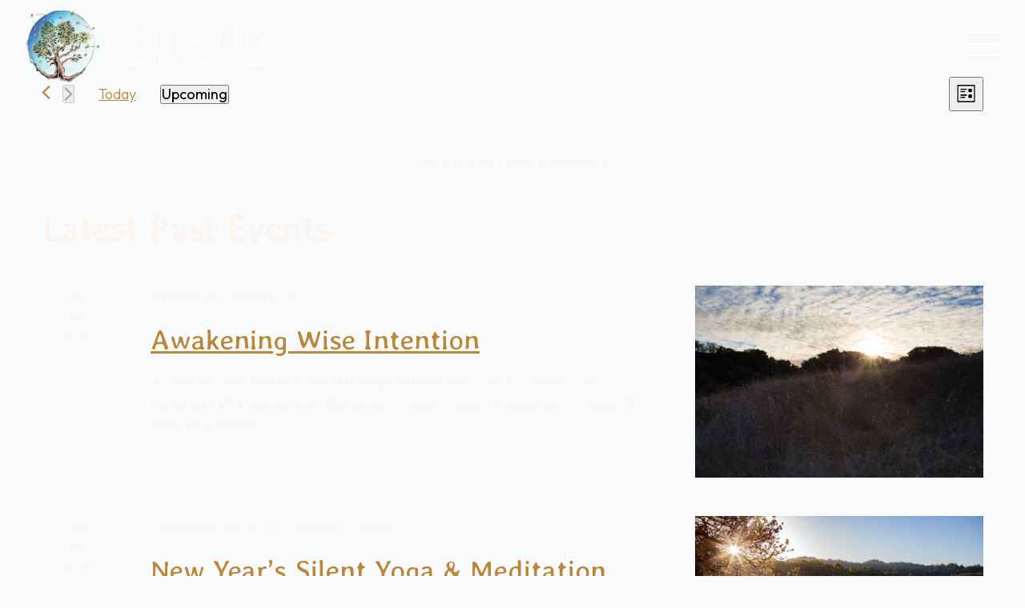

--- FILE ---
content_type: text/html; charset=UTF-8
request_url: https://whispertreeretreat.com/event/
body_size: 24873
content:
    <!doctype html>
    <html lang="en-US">

    <head>
        <meta charset="UTF-8">
        <meta name="viewport" content="width=device-width, initial-scale=1">
                    <link rel='stylesheet' href='https://whispertreeretreat.com/wp-content/plugins/breakdance/plugin/themeless/normalize.min.css'>
                <link rel='stylesheet' id='tribe-events-views-v2-bootstrap-datepicker-styles-css' href='https://whispertreeretreat.com/wp-content/plugins/the-events-calendar/vendor/bootstrap-datepicker/css/bootstrap-datepicker.standalone.min.css?ver=6.15.14' type='text/css' media='all' />
<link rel='stylesheet' id='tec-variables-skeleton-css' href='https://whispertreeretreat.com/wp-content/plugins/the-events-calendar/common/build/css/variables-skeleton.css?ver=6.10.1' type='text/css' media='all' />
<link rel='stylesheet' id='tribe-common-skeleton-style-css' href='https://whispertreeretreat.com/wp-content/plugins/the-events-calendar/common/build/css/common-skeleton.css?ver=6.10.1' type='text/css' media='all' />
<link rel='stylesheet' id='tribe-tooltipster-css-css' href='https://whispertreeretreat.com/wp-content/plugins/the-events-calendar/common/vendor/tooltipster/tooltipster.bundle.min.css?ver=6.10.1' type='text/css' media='all' />
<link rel='stylesheet' id='tribe-events-views-v2-skeleton-css' href='https://whispertreeretreat.com/wp-content/plugins/the-events-calendar/build/css/views-skeleton.css?ver=6.15.14' type='text/css' media='all' />
<meta name='robots' content='index, follow, max-image-preview:large, max-snippet:-1, max-video-preview:-1' />
<script>window.DestinySearchConfig = window.DestinySearchConfig || {}; window.DestinySearchConfig.frontPagePath = "\/"; window.DestinySearchConfig.frontPageSlugPath = "\/home\/"; window.DestinySearchConfig.currentPagePath = null; window.DestinySearchConfig.resultsPath = null;</script>
<link rel='dns-prefetch' href='//thetollhouse.checkfront.com'>
<link rel='dns-prefetch' href='//cdn.whispertreeretreat.com/'>

	<!-- This site is optimized with the Yoast SEO plugin v26.8 - https://yoast.com/product/yoast-seo-wordpress/ -->
	<title>Events from March 16, 2023 &#8211; October 22, 2023 &#8211; Whispertree</title><link rel="preload" href="https://whispertreeretreat.com/wp-content/uploads/2023/06/wt-logo-1.png.webp" as="image" imagesrcset="http://whispertreeretreat.com/wp-content/uploads/2023/06/wt-logo-1.png.webp 1699w, http://whispertreeretreat.com/wp-content/uploads/2023/06/wt-logo-1-300x83.png.webp 300w, http://whispertreeretreat.com/wp-content/uploads/2023/06/wt-logo-1-1024x282.png.webp 1024w, http://whispertreeretreat.com/wp-content/uploads/2023/06/wt-logo-1-768x212.png.webp 768w, http://whispertreeretreat.com/wp-content/uploads/2023/06/wt-logo-1-1536x423.png.webp 1536w" imagesizes="(max-width: 1699px) 100vw, 1699px" fetchpriority="high">
	<link rel="canonical" href="https://whispertreeretreat.com/events-temp/" />
	<meta property="og:locale" content="en_US" />
	<meta property="og:type" content="website" />
	<meta property="og:title" content="Events Archive - Whispertree" />
	<meta property="og:url" content="https://whispertreeretreat.com/events-temp/" />
	<meta property="og:site_name" content="Whispertree" />
	<meta property="og:image" content="https://cdn.whispertreeretreat.com/wp-content/uploads/2023/09/wt-social-poppies-1.jpg" />
	<meta property="og:image:width" content="1200" />
	<meta property="og:image:height" content="675" />
	<meta property="og:image:type" content="image/jpeg" />
	<meta name="twitter:card" content="summary_large_image" />
	<script type="application/ld+json" class="yoast-schema-graph">{"@context":"https://schema.org","@graph":[{"@type":"CollectionPage","@id":"https://whispertreeretreat.com/events-temp/","url":"https://whispertreeretreat.com/events-temp/","name":"Events Archive - Whispertree","isPartOf":{"@id":"https://whispertreeretreat.com/#website"},"primaryImageOfPage":{"@id":"https://whispertreeretreat.com/events-temp/#primaryimage"},"image":{"@id":"https://whispertreeretreat.com/events-temp/#primaryimage"},"thumbnailUrl":"https://cdn.whispertreeretreat.com/wp-content/uploads/2025/11/Screenshot-2025-07-24-at-6.26.11-PM-e1763670615887.png","breadcrumb":{"@id":"https://whispertreeretreat.com/events-temp/#breadcrumb"},"inLanguage":"en-US"},{"@type":"ImageObject","inLanguage":"en-US","@id":"https://whispertreeretreat.com/events-temp/#primaryimage","url":"https://cdn.whispertreeretreat.com/wp-content/uploads/2025/11/Screenshot-2025-07-24-at-6.26.11-PM-e1763670615887.png","contentUrl":"https://cdn.whispertreeretreat.com/wp-content/uploads/2025/11/Screenshot-2025-07-24-at-6.26.11-PM-e1763670615887.png","width":1060,"height":708},{"@type":"BreadcrumbList","@id":"https://whispertreeretreat.com/events-temp/#breadcrumb","itemListElement":[{"@type":"ListItem","position":1,"name":"Home","item":"https://whispertreeretreat.com/"},{"@type":"ListItem","position":2,"name":"Events"}]},{"@type":"WebSite","@id":"https://whispertreeretreat.com/#website","url":"https://whispertreeretreat.com/","name":"Whispertree Retreats","description":"Where transformation takes root","publisher":{"@id":"https://whispertreeretreat.com/#organization"},"potentialAction":[{"@type":"SearchAction","target":{"@type":"EntryPoint","urlTemplate":"https://whispertreeretreat.com/?s={search_term_string}"},"query-input":{"@type":"PropertyValueSpecification","valueRequired":true,"valueName":"search_term_string"}}],"inLanguage":"en-US"},{"@type":"Organization","@id":"https://whispertreeretreat.com/#organization","name":"Whispertree Retreats","url":"https://whispertreeretreat.com/","logo":{"@type":"ImageObject","inLanguage":"en-US","@id":"https://whispertreeretreat.com/#/schema/logo/image/","url":"https://cdn.whispertreeretreat.com/wp-content/uploads/2023/08/favicon.png","contentUrl":"https://cdn.whispertreeretreat.com/wp-content/uploads/2023/08/favicon.png","width":512,"height":512,"caption":"Whispertree Retreats"},"image":{"@id":"https://whispertreeretreat.com/#/schema/logo/image/"},"sameAs":["https://www.facebook.com/whispertreeretreat","https://www.linkedin.com/company/whispertreeretreat/","https://www.pinterest.com/wtretreat/","https://www.instagram.com/whispertree.retreat/"]}]}</script>
	<!-- / Yoast SEO plugin. -->


<link rel='preconnect' href='https://cdn.whispertreeretreat.com' />
<link rel="alternate" type="application/rss+xml" title="Whispertree &raquo; Events Feed" href="https://whispertreeretreat.com/events-temp/feed/" />
<style id='wp-img-auto-sizes-contain-inline-css' type='text/css'>
img:is([sizes=auto i],[sizes^="auto," i]){contain-intrinsic-size:3000px 1500px}
/*# sourceURL=wp-img-auto-sizes-contain-inline-css */
</style>

<link rel='stylesheet' id='sbi_styles-css' href='https://whispertreeretreat.com/wp-content/plugins/instagram-feed/css/sbi-styles.min.css?ver=6.10.0' type='text/css' media='all' />
<link rel='stylesheet' id='wp-components-css' href='https://cdn.whispertreeretreat.com/wp-includes/css/dist/components/style.min.css?ver=6.9' type='text/css' media='all' />
<link rel='stylesheet' id='wp-preferences-css' href='https://cdn.whispertreeretreat.com/wp-includes/css/dist/preferences/style.min.css?ver=6.9' type='text/css' media='all' />
<link rel='stylesheet' id='wp-block-editor-css' href='https://cdn.whispertreeretreat.com/wp-includes/css/dist/block-editor/style.min.css?ver=6.9' type='text/css' media='all' />
<link rel='stylesheet' id='popup-maker-block-library-style-css' href='https://whispertreeretreat.com/wp-content/plugins/popup-maker/dist/packages/block-library-style.css?ver=dbea705cfafe089d65f1' type='text/css' media='all' />
<link rel='stylesheet' id='icss-custom-styles-css' href='https://whispertreeretreat.com/wp-content/plugins/instant-css/public/custom.css?ver=1737460385' type='text/css' media='all' />
<link rel='stylesheet' id='popup-maker-site-css' href='https://whispertreeretreat.com/wp-content/plugins/popup-maker/dist/assets/site.css?ver=1.21.5' type='text/css' media='all' />
<style id='popup-maker-site-inline-css' type='text/css'>
/* Popup Theme 2037: Default Theme */
.pum-theme-2037, .pum-theme-default-theme { background-color: rgba( 255, 255, 255, 1.00 ) } 
.pum-theme-2037 .pum-container, .pum-theme-default-theme .pum-container { padding: 18px; border-radius: 0px; border: 1px none #000000; box-shadow: 1px 1px 3px 0px rgba( 2, 2, 2, 0.23 ); background-color: rgba( 249, 249, 249, 1.00 ) } 
.pum-theme-2037 .pum-title, .pum-theme-default-theme .pum-title { color: #000000; text-align: left; text-shadow: 0px 0px 0px rgba( 2, 2, 2, 0.23 ); font-family: inherit; font-weight: 400; font-size: 32px; font-style: normal; line-height: 36px } 
.pum-theme-2037 .pum-content, .pum-theme-default-theme .pum-content { color: #8c8c8c; font-family: inherit; font-weight: 400; font-style: inherit } 
.pum-theme-2037 .pum-content + .pum-close, .pum-theme-default-theme .pum-content + .pum-close { position: absolute; height: auto; width: auto; left: auto; right: 0px; bottom: auto; top: 0px; padding: 8px; color: #ffffff; font-family: inherit; font-weight: 400; font-size: 12px; font-style: inherit; line-height: 36px; border: 1px none #ffffff; border-radius: 0px; box-shadow: 1px 1px 3px 0px rgba( 2, 2, 2, 0.23 ); text-shadow: 0px 0px 0px rgba( 0, 0, 0, 0.23 ); background-color: rgba( 0, 183, 205, 1.00 ) } 

/* Popup Theme 2038: Light Box */
.pum-theme-2038, .pum-theme-lightbox { background-color: rgba( 0, 0, 0, 0.60 ) } 
.pum-theme-2038 .pum-container, .pum-theme-lightbox .pum-container { padding: 18px; border-radius: 3px; border: 8px solid #000000; box-shadow: 0px 0px 30px 0px rgba( 2, 2, 2, 1.00 ); background-color: rgba( 255, 255, 255, 1.00 ) } 
.pum-theme-2038 .pum-title, .pum-theme-lightbox .pum-title { color: #000000; text-align: left; text-shadow: 0px 0px 0px rgba( 2, 2, 2, 0.23 ); font-family: inherit; font-weight: 100; font-size: 32px; line-height: 36px } 
.pum-theme-2038 .pum-content, .pum-theme-lightbox .pum-content { color: #000000; font-family: inherit; font-weight: 100 } 
.pum-theme-2038 .pum-content + .pum-close, .pum-theme-lightbox .pum-content + .pum-close { position: absolute; height: 26px; width: 26px; left: auto; right: -13px; bottom: auto; top: -13px; padding: 0px; color: #ffffff; font-family: Arial; font-weight: 100; font-size: 24px; line-height: 24px; border: 2px solid #ffffff; border-radius: 26px; box-shadow: 0px 0px 15px 1px rgba( 2, 2, 2, 0.75 ); text-shadow: 0px 0px 0px rgba( 0, 0, 0, 0.23 ); background-color: rgba( 0, 0, 0, 1.00 ) } 

/* Popup Theme 2039: Enterprise Blue */
.pum-theme-2039, .pum-theme-enterprise-blue { background-color: rgba( 0, 0, 0, 0.70 ) } 
.pum-theme-2039 .pum-container, .pum-theme-enterprise-blue .pum-container { padding: 28px; border-radius: 5px; border: 1px none #000000; box-shadow: 0px 10px 25px 4px rgba( 2, 2, 2, 0.50 ); background-color: rgba( 255, 255, 255, 1.00 ) } 
.pum-theme-2039 .pum-title, .pum-theme-enterprise-blue .pum-title { color: #315b7c; text-align: left; text-shadow: 0px 0px 0px rgba( 2, 2, 2, 0.23 ); font-family: inherit; font-weight: 100; font-size: 34px; line-height: 36px } 
.pum-theme-2039 .pum-content, .pum-theme-enterprise-blue .pum-content { color: #2d2d2d; font-family: inherit; font-weight: 100 } 
.pum-theme-2039 .pum-content + .pum-close, .pum-theme-enterprise-blue .pum-content + .pum-close { position: absolute; height: 28px; width: 28px; left: auto; right: 8px; bottom: auto; top: 8px; padding: 4px; color: #ffffff; font-family: Times New Roman; font-weight: 100; font-size: 20px; line-height: 20px; border: 1px none #ffffff; border-radius: 42px; box-shadow: 0px 0px 0px 0px rgba( 2, 2, 2, 0.23 ); text-shadow: 0px 0px 0px rgba( 0, 0, 0, 0.23 ); background-color: rgba( 49, 91, 124, 1.00 ) } 

/* Popup Theme 2040: Hello Box */
.pum-theme-2040, .pum-theme-hello-box { background-color: rgba( 0, 0, 0, 0.75 ) } 
.pum-theme-2040 .pum-container, .pum-theme-hello-box .pum-container { padding: 30px; border-radius: 80px; border: 14px solid #81d742; box-shadow: 0px 0px 0px 0px rgba( 2, 2, 2, 0.00 ); background-color: rgba( 255, 255, 255, 1.00 ) } 
.pum-theme-2040 .pum-title, .pum-theme-hello-box .pum-title { color: #2d2d2d; text-align: left; text-shadow: 0px 0px 0px rgba( 2, 2, 2, 0.23 ); font-family: Montserrat; font-weight: 100; font-size: 32px; line-height: 36px } 
.pum-theme-2040 .pum-content, .pum-theme-hello-box .pum-content { color: #2d2d2d; font-family: inherit; font-weight: 100 } 
.pum-theme-2040 .pum-content + .pum-close, .pum-theme-hello-box .pum-content + .pum-close { position: absolute; height: auto; width: auto; left: auto; right: -30px; bottom: auto; top: -30px; padding: 0px; color: #2d2d2d; font-family: Times New Roman; font-weight: 100; font-size: 32px; line-height: 28px; border: 1px none #ffffff; border-radius: 28px; box-shadow: 0px 0px 0px 0px rgba( 2, 2, 2, 0.23 ); text-shadow: 0px 0px 0px rgba( 0, 0, 0, 0.23 ); background-color: rgba( 255, 255, 255, 1.00 ) } 

/* Popup Theme 2041: Cutting Edge */
.pum-theme-2041, .pum-theme-cutting-edge { background-color: rgba( 0, 0, 0, 0.50 ) } 
.pum-theme-2041 .pum-container, .pum-theme-cutting-edge .pum-container { padding: 18px; border-radius: 0px; border: 1px none #000000; box-shadow: 0px 10px 25px 0px rgba( 2, 2, 2, 0.50 ); background-color: rgba( 30, 115, 190, 1.00 ) } 
.pum-theme-2041 .pum-title, .pum-theme-cutting-edge .pum-title { color: #ffffff; text-align: left; text-shadow: 0px 0px 0px rgba( 2, 2, 2, 0.23 ); font-family: Sans-Serif; font-weight: 100; font-size: 26px; line-height: 28px } 
.pum-theme-2041 .pum-content, .pum-theme-cutting-edge .pum-content { color: #ffffff; font-family: inherit; font-weight: 100 } 
.pum-theme-2041 .pum-content + .pum-close, .pum-theme-cutting-edge .pum-content + .pum-close { position: absolute; height: 24px; width: 24px; left: auto; right: 0px; bottom: auto; top: 0px; padding: 0px; color: #1e73be; font-family: Times New Roman; font-weight: 100; font-size: 32px; line-height: 24px; border: 1px none #ffffff; border-radius: 0px; box-shadow: -1px 1px 1px 0px rgba( 2, 2, 2, 0.10 ); text-shadow: -1px 1px 1px rgba( 0, 0, 0, 0.10 ); background-color: rgba( 238, 238, 34, 1.00 ) } 

/* Popup Theme 2042: Framed Border */
.pum-theme-2042, .pum-theme-framed-border { background-color: rgba( 255, 255, 255, 0.50 ) } 
.pum-theme-2042 .pum-container, .pum-theme-framed-border .pum-container { padding: 18px; border-radius: 0px; border: 20px outset #dd3333; box-shadow: 1px 1px 3px 0px rgba( 2, 2, 2, 0.97 ) inset; background-color: rgba( 255, 251, 239, 1.00 ) } 
.pum-theme-2042 .pum-title, .pum-theme-framed-border .pum-title { color: #000000; text-align: left; text-shadow: 0px 0px 0px rgba( 2, 2, 2, 0.23 ); font-family: inherit; font-weight: 100; font-size: 32px; line-height: 36px } 
.pum-theme-2042 .pum-content, .pum-theme-framed-border .pum-content { color: #2d2d2d; font-family: inherit; font-weight: 100 } 
.pum-theme-2042 .pum-content + .pum-close, .pum-theme-framed-border .pum-content + .pum-close { position: absolute; height: 20px; width: 20px; left: auto; right: -20px; bottom: auto; top: -20px; padding: 0px; color: #ffffff; font-family: Tahoma; font-weight: 700; font-size: 16px; line-height: 18px; border: 1px none #ffffff; border-radius: 0px; box-shadow: 0px 0px 0px 0px rgba( 2, 2, 2, 0.23 ); text-shadow: 0px 0px 0px rgba( 0, 0, 0, 0.23 ); background-color: rgba( 0, 0, 0, 0.55 ) } 

/* Popup Theme 2043: Floating Bar - Soft Blue */
.pum-theme-2043, .pum-theme-floating-bar { background-color: rgba( 255, 255, 255, 0.00 ) } 
.pum-theme-2043 .pum-container, .pum-theme-floating-bar .pum-container { padding: 8px; border-radius: 0px; border: 1px none #000000; box-shadow: 1px 1px 3px 0px rgba( 2, 2, 2, 0.23 ); background-color: rgba( 238, 246, 252, 1.00 ) } 
.pum-theme-2043 .pum-title, .pum-theme-floating-bar .pum-title { color: #505050; text-align: left; text-shadow: 0px 0px 0px rgba( 2, 2, 2, 0.23 ); font-family: inherit; font-weight: 400; font-size: 32px; line-height: 36px } 
.pum-theme-2043 .pum-content, .pum-theme-floating-bar .pum-content { color: #505050; font-family: inherit; font-weight: 400 } 
.pum-theme-2043 .pum-content + .pum-close, .pum-theme-floating-bar .pum-content + .pum-close { position: absolute; height: 18px; width: 18px; left: auto; right: 5px; bottom: auto; top: 50%; padding: 0px; color: #505050; font-family: Sans-Serif; font-weight: 700; font-size: 15px; line-height: 18px; border: 1px solid #505050; border-radius: 15px; box-shadow: 0px 0px 0px 0px rgba( 2, 2, 2, 0.00 ); text-shadow: 0px 0px 0px rgba( 0, 0, 0, 0.00 ); background-color: rgba( 255, 255, 255, 0.00 ); transform: translate(0, -50%) } 

/* Popup Theme 2044: Content Only - For use with page builders or block editor */
.pum-theme-2044, .pum-theme-content-only { background-color: rgba( 0, 0, 0, 0.70 ) } 
.pum-theme-2044 .pum-container, .pum-theme-content-only .pum-container { padding: 0px; border-radius: 0px; border: 1px none #000000; box-shadow: 0px 0px 0px 0px rgba( 2, 2, 2, 0.00 ) } 
.pum-theme-2044 .pum-title, .pum-theme-content-only .pum-title { color: #000000; text-align: left; text-shadow: 0px 0px 0px rgba( 2, 2, 2, 0.23 ); font-family: inherit; font-weight: 400; font-size: 32px; line-height: 36px } 
.pum-theme-2044 .pum-content, .pum-theme-content-only .pum-content { color: #8c8c8c; font-family: inherit; font-weight: 400 } 
.pum-theme-2044 .pum-content + .pum-close, .pum-theme-content-only .pum-content + .pum-close { position: absolute; height: 18px; width: 18px; left: auto; right: 7px; bottom: auto; top: 7px; padding: 0px; color: #000000; font-family: inherit; font-weight: 700; font-size: 20px; line-height: 20px; border: 1px none #ffffff; border-radius: 15px; box-shadow: 0px 0px 0px 0px rgba( 2, 2, 2, 0.00 ); text-shadow: 0px 0px 0px rgba( 0, 0, 0, 0.00 ); background-color: rgba( 255, 255, 255, 0.00 ) } 

#pum-3339 {z-index: 1999999999}
#pum-3329 {z-index: 1999999999}
#pum-3344 {z-index: 1999999999}
#pum-2045 {z-index: 1999999999}

/*# sourceURL=popup-maker-site-inline-css */
</style>
<script type="text/javascript" src="https://cdn.whispertreeretreat.com/wp-includes/js/jquery/jquery.min.js?ver=3.7.1" id="jquery-core-js"></script>
<script type="text/javascript" src="https://whispertreeretreat.com/wp-content/plugins/the-events-calendar/common/build/js/tribe-common.js?ver=9c44e11f3503a33e9540" id="tribe-common-js"></script>
<script type="text/javascript" src="https://whispertreeretreat.com/wp-content/plugins/the-events-calendar/build/js/views/breakpoints.js?ver=4208de2df2852e0b91ec" id="tribe-events-views-v2-breakpoints-js"></script>
<script async src="https://cdn.whispertreeretreat.com/wp-content/uploads/perfmatters/gtagv4.js?id=G-H7MK8V5G5D"></script><script>window.dataLayer = window.dataLayer || [];function gtag(){dataLayer.push(arguments);}gtag("js", new Date());gtag("config", "G-H7MK8V5G5D");</script><meta name="tec-api-version" content="v1"><meta name="tec-api-origin" content="https://whispertreeretreat.com"><link rel="alternate" href="https://whispertreeretreat.com/wp-json/tribe/events/v1/" /><link rel="apple-touch-icon" sizes="180x180" href="/wp-content/uploads/fbrfg/apple-touch-icon.png">
<link rel="icon" type="image/png" sizes="32x32" href="/wp-content/uploads/fbrfg/favicon-32x32.png">
<link rel="icon" type="image/png" sizes="16x16" href="/wp-content/uploads/fbrfg/favicon-16x16.png">
<link rel="manifest" href="/wp-content/uploads/fbrfg/site.webmanifest">
<link rel="mask-icon" href="/wp-content/uploads/fbrfg/safari-pinned-tab.svg" color="#5bbad5">
<link rel="shortcut icon" href="/wp-content/uploads/fbrfg/favicon.ico">
<meta name="msapplication-TileColor" content="#da532c">
<meta name="msapplication-config" content="/wp-content/uploads/fbrfg/browserconfig.xml">
<meta name="theme-color" content="#ffffff">
<!-- Meta Pixel Code -->
<script type='text/javascript'>
!function(f,b,e,v,n,t,s){if(f.fbq)return;n=f.fbq=function(){n.callMethod?
n.callMethod.apply(n,arguments):n.queue.push(arguments)};if(!f._fbq)f._fbq=n;
n.push=n;n.loaded=!0;n.version='2.0';n.queue=[];t=b.createElement(e);t.async=!0;
t.src=v;s=b.getElementsByTagName(e)[0];s.parentNode.insertBefore(t,s)}(window,
document,'script','https://connect.facebook.net/en_US/fbevents.js');
</script>
<!-- End Meta Pixel Code -->
<script type='text/javascript'>var url = window.location.origin + '?ob=open-bridge';
            fbq('set', 'openbridge', '2770312113133234', url);
fbq('init', '2770312113133234', {}, {
    "agent": "wordpress-6.9-4.1.5"
})</script><script type='text/javascript'>
    fbq('track', 'PageView', []);
  </script><!-- [HEADER ASSETS] -->
<link rel="stylesheet" href="https://whispertreeretreat.com/wp-content/plugins/breakdance/subplugins/breakdance-elements/dependencies-files/awesome-menu@1/awesome-menu.css?bd_ver=2.6.1" />
<link rel="stylesheet" href="https://whispertreeretreat.com/wp-content/cache/perfmatters/whispertreeretreat.com/fonts/66c9e7156c35.google-fonts.min.css" />

<link rel="stylesheet" href="https://cdn.whispertreeretreat.com/wp-content/uploads/breakdance/css/post-29-defaults.css?v=7cff689913e21cdaa3a795f80b117b40" />

<link rel="stylesheet" href="https://cdn.whispertreeretreat.com/wp-content/uploads/breakdance/css/post-42-defaults.css?v=90896b9a6017865f5de2a0306384991d" />

<link rel="stylesheet" href="https://cdn.whispertreeretreat.com/wp-content/uploads/breakdance/css/global-settings.css?v=7420e2a0ee8924939d3ad4aeb54d465c" />

<link rel="stylesheet" href="https://cdn.whispertreeretreat.com/wp-content/uploads/breakdance/css/selectors.css?v=95eb6069368090236f77a0011598eec1" />

<link rel="stylesheet" href="https://cdn.whispertreeretreat.com/wp-content/uploads/breakdance/css/post-29.css?v=319a8a25d42c64b967d2a6f39b797fac" />

<link rel="stylesheet" href="https://cdn.whispertreeretreat.com/wp-content/uploads/breakdance/css/post-42.css?v=5203aa72403f74ccfe932f1690ad4f34" />
<!-- [/EOF HEADER ASSETS] -->
    </head>
    
    <body class="archive post-type-archive post-type-archive-tribe_events wp-theme-breakdance-zero breakdance tribe-events-page-template tribe-no-js tribe-filter-live">
        <svg class="breakdance-global-gradients-sprite" aria-hidden="true"><linearGradient x1="0.5" y1="0" x2="0.5" y2="1" id="bde-palette-home-hero-gradient-gradient-10"><stop stop-opacity="0.25" stop-color="#213438" offset="0"></stop><stop stop-opacity="0.6" stop-color="#213438" offset="1"></stop></linearGradient><linearGradient x1="0.5" y1="0" x2="0.5" y2="1" id="bde-palette-home-hero-gradient-new-gradient-10"><stop stop-opacity="0.6" stop-color="#191011" offset="0"></stop><stop stop-opacity="0.2" stop-color="#191011" offset="1"></stop></linearGradient></svg>
<!-- Meta Pixel Code -->
<noscript>
<img height="1" width="1" style="display:none" alt="fbpx"
src="https://www.facebook.com/tr?id=2770312113133234&ev=PageView&noscript=1" />
</noscript>
<!-- End Meta Pixel Code -->
    <header id="header" class="bde-header-builder-29-100 bde-header-builder bde-header-builder--sticky bde-header-builder--sticky-scroll-fade" data-sticky-scroll-hide-after="1" data-sticky-reveal-on-scroll-up="yes">

<div class="bde-header-builder__container"><div class="bde-div-29-106 bde-div top-banner">
  
  
	



<div class="bde-rich-text-29-107 bde-rich-text breakdance-rich-text-styles">
<p>SLOW LIVING PROMOTION: <strong>25% OFF WEEKDAY</strong> stays through May with code <strong>WORKATION25</strong></p>
</div><div class="bde-rich-text-29-109 bde-rich-text breakdance-rich-text-styles">
<p><strong>SLOW LIVING PROMOTION</strong>: Up to 25% off for a limited time—<a href="https://whispertreeretreat.com/getaways/">visit the Getaways page</a>!</p>
</div><div class="bde-div-29-111 bde-div">
  
  
	



<div class="autogenerated-blce-newsticker-29-110 autogenerated-blce-newsticker">
<section class="scroll scroll-left">
  <div class="scroll-content">
        <div class="text">
            SLOW LIVING PROMOTION: 25% OFF WEEKDAY stays through May with code WORKATION25
          </div>
        <!-- Duplicate content for seamless scrolling -->
        <div class="text">
            SLOW LIVING PROMOTION: 25% OFF WEEKDAY stays through May with code WORKATION25
          </div>
            <div class="text">
            SLOW LIVING PROMOTION: 25% OFF WEEKDAY stays through May with code WORKATION25
          </div>
            <div class="text">
            SLOW LIVING PROMOTION: 25% OFF WEEKDAY stays through May with code WORKATION25
          </div>
      </div>
</section>

</div>
</div>
</div><div class="bde-div-29-108 bde-div">
  
  
	



<div class="bde-div-29-101 bde-div">
  
  
	



<a class="bde-container-link-29-102 bde-container-link breakdance-link" href="../" target="_self" data-type="url">
  
  
	



<div class="bde-image-29-103 bde-image normal-logo">
<figure class="breakdance-image breakdance-image--168">
	<div class="breakdance-image-container">
		<div class="breakdance-image-clip"><a class="breakdance-image-link breakdance-image-link--url" href="https://whispertreeretreat.com/" target="_self" rel="noopener" data-sub-html="" data-lg-size="-"><img data-perfmatters-preload class="breakdance-image-object" src="https://whispertreeretreat.com/wp-content/uploads/2023/06/wt-logo-1.png.webp" width="1699" height="468" srcset="http://whispertreeretreat.com/wp-content/uploads/2023/06/wt-logo-1.png.webp 1699w, http://whispertreeretreat.com/wp-content/uploads/2023/06/wt-logo-1-300x83.png.webp 300w, http://whispertreeretreat.com/wp-content/uploads/2023/06/wt-logo-1-1024x282.png.webp 1024w, http://whispertreeretreat.com/wp-content/uploads/2023/06/wt-logo-1-768x212.png.webp 768w, http://whispertreeretreat.com/wp-content/uploads/2023/06/wt-logo-1-1536x423.png.webp 1536w" sizes="(max-width: 1699px) 100vw, 1699px" fetchpriority="high"></a></div>
	</div></figure>

</div><div class="bde-image-29-105 bde-image sticky-logo">
<figure class="breakdance-image breakdance-image--167">
	<div class="breakdance-image-container">
		<div class="breakdance-image-clip"><a class="breakdance-image-link breakdance-image-link--url" href="https://whispertreeretreat.com/" target="_self" rel="noopener" data-sub-html="" data-lg-size="-"><img class="breakdance-image-object" src="https://whispertreeretreat.com/wp-content/uploads/2023/06/wt-logo-2.png.webp" width="2319" height="467" srcset="http://whispertreeretreat.com/wp-content/uploads/2023/06/wt-logo-2.png.webp 2319w, http://whispertreeretreat.com/wp-content/uploads/2023/06/wt-logo-2-300x60.png.webp 300w, http://whispertreeretreat.com/wp-content/uploads/2023/06/wt-logo-2-1024x206.png.webp 1024w, http://whispertreeretreat.com/wp-content/uploads/2023/06/wt-logo-2-768x155.png.webp 768w, http://whispertreeretreat.com/wp-content/uploads/2023/06/wt-logo-2-1536x309.png.webp 1536w, http://whispertreeretreat.com/wp-content/uploads/2023/06/wt-logo-2-2048x412.png.webp 2048w" sizes="(max-width: 2319px) 100vw, 2319px"></a></div>
	</div></figure>

</div>

</a>
</div><div class="bde-wp-menu-29-104 bde-wp-menu">


      
        
    <nav class="breakdance-menu breakdance-menu--collapse   hide-arrows-on-desktop hide-arrows-on-mobile">
    <button class="breakdance-menu-toggle breakdance-menu-toggle--elastic" type="button" aria-label="Open Menu" aria-expanded="false" aria-controls="menu-104">
                              <span class="breakdance-menu-toggle__custom-open-icon">
              <svg xmlns="http://www.w3.org/2000/svg" width="40" height="30" viewBox="0 0 40 30" fill="none">
<path fill-rule="evenodd" clip-rule="evenodd" d="M0 1C0 0.447715 0.447715 0 1 0L39 0C39.5523 0 40 0.447715 40 1C40 1.55228 39.5523 2 39 2L1 2C0.447715 2 0 1.55228 0 1Z" fill="#191011"/>
<path fill-rule="evenodd" clip-rule="evenodd" d="M0 15C0 14.4477 0.447715 14 1 14L39 14C39.5523 14 40 14.4477 40 15C40 15.5523 39.5523 16 39 16L1 16C0.447715 16 0 15.5523 0 15Z" fill="#191011"/>
<path fill-rule="evenodd" clip-rule="evenodd" d="M0 29C0 28.4477 0.447715 28 1 28L39 28C39.5523 28 40 28.4477 40 29C40 29.5523 39.5523 30 39 30L1 30C0.447715 30 0 29.5523 0 29Z" fill="#191011"/>
</svg>
            </span>
          
                      <span class="breakdance-menu-toggle__custom-close-icon">
              <svg xmlns="http://www.w3.org/2000/svg" width="40" height="30" viewBox="0 0 40 30" fill="none">
<path fill-rule="evenodd" clip-rule="evenodd" d="M0 1C0 0.447715 0.447715 0 1 0L39 0C39.5523 0 40 0.447715 40 1C40 1.55228 39.5523 2 39 2L1 2C0.447715 2 0 1.55228 0 1Z" fill="#191011"/>
<path fill-rule="evenodd" clip-rule="evenodd" d="M0 15C0 14.4477 0.447715 14 1 14L39 14C39.5523 14 40 14.4477 40 15C40 15.5523 39.5523 16 39 16L1 16C0.447715 16 0 15.5523 0 15Z" fill="#191011"/>
<path fill-rule="evenodd" clip-rule="evenodd" d="M0 29C0 28.4477 0.447715 28 1 28L39 28C39.5523 28 40 28.4477 40 29C40 29.5523 39.5523 30 39 30L1 30C0.447715 30 0 29.5523 0 29Z" fill="#191011"/>
</svg>
            </span>
                      </button>
    
  <ul class="breakdance-menu-list" id="menu-104">
              
      <li class="breakdance-menu-topbar">
              <span class="breakdance-menu-topbar-logo">
                                </span>
      
              <button class="breakdance-menu-close-button" type="button">Close</button>
          </li>
  
    <li id="menu-item-87" class="menu-item menu-item-type-post_type menu-item-object-page menu-item-home menu-item-87 breakdance-menu-item"><a href="https://whispertreeretreat.com/" class="breakdance-menu-link">Home</a></li>
<li id="menu-item-1272" class="about-link menu-item menu-item-type-custom menu-item-object-custom menu-item-has-children menu-item-1272 breakdance-menu-item breakdance-dropdown breakdance-dropdown--wp"><div class="breakdance-dropdown-toggle"><a class="breakdance-menu-link" aria-expanded="false">About</a><button class="breakdance-menu-link-arrow" type="button" aria-expanded="false" aria-label="About Submenu"></button></div><div class="breakdance-dropdown-floater" aria-hidden="true">
  <div class="breakdance-dropdown-body">
    <div class="breakdance-dropdown-section">
<ul class="breakdance-dropdown-links">
	<li id="menu-item-998" class="menu-item menu-item-type-post_type menu-item-object-page menu-item-998 breakdance-dropdown-item"><a href="https://whispertreeretreat.com/about/" class="breakdance-dropdown-link"><span class="breakdance-dropdown-link__text">About Whispertree</span></a></li>
	<li id="menu-item-1129" class="menu-item menu-item-type-post_type menu-item-object-page menu-item-1129 breakdance-dropdown-item"><a href="https://whispertreeretreat.com/about-the-land/" class="breakdance-dropdown-link"><span class="breakdance-dropdown-link__text">About The Land</span></a></li>
</ul>
    </div>
  </div>
</div></li>
<li id="menu-item-999" class="menu-item menu-item-type-post_type menu-item-object-page menu-item-999 breakdance-menu-item"><a href="https://whispertreeretreat.com/getaways/" class="breakdance-menu-link">Getaways</a></li>
<li id="menu-item-91" class="menu-item menu-item-type-post_type menu-item-object-page menu-item-91 breakdance-menu-item"><a href="https://whispertreeretreat.com/weddings/" class="breakdance-menu-link">Weddings</a></li>
<li id="menu-item-3489" class="menu-item menu-item-type-post_type menu-item-object-page menu-item-3489 breakdance-menu-item"><a href="https://whispertreeretreat.com/gatherings/" class="breakdance-menu-link">Gatherings</a></li>
<li id="menu-item-90" class="menu-item menu-item-type-post_type menu-item-object-page menu-item-90 breakdance-menu-item"><a href="https://whispertreeretreat.com/retreats/" class="breakdance-menu-link">Retreats &#038; Offsites</a></li>
<li id="menu-item-94" class="menu-item menu-item-type-post_type menu-item-object-page menu-item-94 breakdance-menu-item"><a href="https://whispertreeretreat.com/contact/" class="breakdance-menu-link">Contact Us</a></li>
<li id="menu-item-92" class="menu-item menu-item-type-post_type menu-item-object-page menu-item-92 breakdance-menu-item"><a href="https://whispertreeretreat.com/galleries/" class="breakdance-menu-link">Galleries</a></li>
<li id="menu-item-93" class="menu-item menu-item-type-post_type menu-item-object-page menu-item-93 breakdance-menu-item"><a href="https://whispertreeretreat.com/events/" class="breakdance-menu-link">Upcoming Events</a></li>
<li id="menu-item-3167" class="menu-item menu-item-type-post_type menu-item-object-page menu-item-3167 breakdance-menu-item"><a href="https://whispertreeretreat.com/the-understory/" class="breakdance-menu-link">Blog: The Understory</a></li>

  </ul>
  </nav>


</div>
</div></div>

<div class="bde-header-builder__header-builder-border-bottom"></div>

</header><div
	 class="tribe-common tribe-events tribe-events-view tribe-events-view--list" 	data-js="tribe-events-view"
	data-view-rest-url="https://whispertreeretreat.com/wp-json/tribe/views/v2/html"
	data-view-rest-method="GET"
	data-view-manage-url="1"
				data-view-breakpoint-pointer="ce0a9cf5-6a17-4cb0-be22-63b2e2f6a634"
	 role="main">
	<section class="tribe-common-l-container tribe-events-l-container">
		<div
	class="tribe-events-view-loader tribe-common-a11y-hidden"
	role="alert"
	aria-live="polite"
>
	<span class="tribe-events-view-loader__text tribe-common-a11y-visual-hide">
		0 events found.	</span>
	<div class="tribe-events-view-loader__dots tribe-common-c-loader">
		<svg
	 class="tribe-common-c-svgicon tribe-common-c-svgicon--dot tribe-common-c-loader__dot tribe-common-c-loader__dot--first" 	aria-hidden="true"
	viewBox="0 0 15 15"
	xmlns="http://www.w3.org/2000/svg"
>
	<circle cx="7.5" cy="7.5" r="7.5"/>
</svg>
		<svg
	 class="tribe-common-c-svgicon tribe-common-c-svgicon--dot tribe-common-c-loader__dot tribe-common-c-loader__dot--second" 	aria-hidden="true"
	viewBox="0 0 15 15"
	xmlns="http://www.w3.org/2000/svg"
>
	<circle cx="7.5" cy="7.5" r="7.5"/>
</svg>
		<svg
	 class="tribe-common-c-svgicon tribe-common-c-svgicon--dot tribe-common-c-loader__dot tribe-common-c-loader__dot--third" 	aria-hidden="true"
	viewBox="0 0 15 15"
	xmlns="http://www.w3.org/2000/svg"
>
	<circle cx="7.5" cy="7.5" r="7.5"/>
</svg>
	</div>
</div>

		
		<script data-js="tribe-events-view-data" type="application/json">
	{"slug":"list","prev_url":"https:\/\/whispertreeretreat.com\/events-temp\/list\/?eventDisplay=past","next_url":"","view_class":"Tribe\\Events\\Views\\V2\\Views\\List_View","view_slug":"list","view_label":"List","title":"Events Archive - Whispertree","events":[],"url":"https:\/\/whispertreeretreat.com\/events-temp\/list\/","url_event_date":false,"bar":{"keyword":"","date":""},"today":"2026-01-25 00:00:00","now":"2026-01-25 11:58:28","home_url":"https:\/\/whispertreeretreat.com","rest_url":"https:\/\/whispertreeretreat.com\/wp-json\/tribe\/views\/v2\/html","rest_method":"GET","rest_nonce":"","should_manage_url":true,"today_url":"https:\/\/whispertreeretreat.com\/events-temp\/list\/","today_title":"Click to select today's date","today_label":"Today","prev_label":"","next_label":"","date_formats":{"compact":"n\/j\/Y","month_and_year_compact":"n\/Y","month_and_year":"F Y","time_range_separator":" - ","date_time_separator":" @ "},"messages":{"notice":["There are no upcoming events."]},"start_of_week":"1","header_title":"","header_title_element":"h1","content_title":"","breadcrumbs":[],"backlink":false,"before_events":"","after_events":"\n<!--\nThis calendar is powered by The Events Calendar.\nhttp:\/\/evnt.is\/18wn\n-->\n","display_events_bar":true,"disable_event_search":true,"live_refresh":true,"ical":{"display_link":true,"link":{"url":"https:\/\/whispertreeretreat.com\/events-temp\/list\/?ical=1","text":"Export Events","title":"Use this to share calendar data with Google Calendar, Apple iCal and other compatible apps"}},"container_classes":["tribe-common","tribe-events","tribe-events-view","tribe-events-view--list"],"container_data":[],"is_past":false,"breakpoints":{"xsmall":500,"medium":768,"full":960},"breakpoint_pointer":"ce0a9cf5-6a17-4cb0-be22-63b2e2f6a634","is_initial_load":true,"public_views":{"list":{"view_class":"Tribe\\Events\\Views\\V2\\Views\\List_View","view_url":"https:\/\/whispertreeretreat.com\/events-temp\/list\/","view_label":"List","aria_label":"Display Events in List View"}},"show_latest_past":true,"past":false,"show_now":true,"now_label":"Upcoming","now_label_mobile":"Upcoming","show_end":false,"selected_start_datetime":"2026-01-25","selected_start_date_mobile":"1\/25\/2026","selected_start_date_label":"January 25","selected_end_datetime":"2026-01-25","selected_end_date_mobile":"1\/25\/2026","selected_end_date_label":"Now","datepicker_date":"1\/25\/2026","subscribe_links":{"gcal":{"label":"Google Calendar","single_label":"Add to Google Calendar","visible":true,"block_slug":"hasGoogleCalendar"},"ical":{"label":"iCalendar","single_label":"Add to iCalendar","visible":true,"block_slug":"hasiCal"},"outlook-365":{"label":"Outlook 365","single_label":"Outlook 365","visible":true,"block_slug":"hasOutlook365"},"outlook-live":{"label":"Outlook Live","single_label":"Outlook Live","visible":true,"block_slug":"hasOutlookLive"},"ics":{"label":"Export .ics file","single_label":"Export .ics file","visible":true,"block_slug":null},"outlook-ics":{"label":"Export Outlook .ics file","single_label":"Export Outlook .ics file","visible":true,"block_slug":null}},"_context":{"slug":"list"},"text":"Loading...","classes":["tribe-common-c-loader__dot","tribe-common-c-loader__dot--third"]}</script>

		
		
<header  class="tribe-events-header" >
	<div  class="tribe-events-header__messages tribe-events-c-messages tribe-common-b2 tribe-common-c-loader__dot tribe-common-c-loader__dot--third"  >
			<div class="tribe-events-c-messages__message tribe-events-c-messages__message--notice" tabindex="0" role="alert" aria-live="assertive">
										<div
					 data-key="0" >
					There are no upcoming events.				</div>
					</div>
	</div>

	<div  class="tribe-events-header__messages tribe-events-c-messages tribe-common-b2 tribe-events-header__messages--mobile"  >
			<div class="tribe-events-c-messages__message tribe-events-c-messages__message--notice" tabindex="0" role="alert" aria-live="assertive">
										<div
					 data-key="0" >
					There are no upcoming events.				</div>
					</div>
	</div>

	
	
	<div
	 class="tribe-events-header__events-bar tribe-events-c-events-bar" 	data-js="tribe-events-events-bar"
>

	<h2 class="tribe-common-a11y-visual-hide">
		Views Navigation	</h2>

	
	<div class="tribe-events-c-events-bar__views">
	<h3 class="tribe-common-a11y-visual-hide">
		Event Views Navigation	</h3>
	<div  class="tribe-events-c-view-selector"  data-js="tribe-events-view-selector">
		<button
			class="tribe-events-c-view-selector__button tribe-common-c-btn__clear"
			data-js="tribe-events-view-selector-button"
			aria-current="true"
			aria-description="Select Calendar View"
		>
			<span class="tribe-events-c-view-selector__button-icon">
				<svg
	 class="tribe-common-c-svgicon tribe-common-c-svgicon--list tribe-events-c-view-selector__button-icon-svg" 	aria-hidden="true"
	viewBox="0 0 19 19"
	xmlns="http://www.w3.org/2000/svg"
>
	<path fill-rule="evenodd" clip-rule="evenodd" d="M.451.432V17.6c0 .238.163.432.364.432H18.12c.2 0 .364-.194.364-.432V.432c0-.239-.163-.432-.364-.432H.815c-.2 0-.364.193-.364.432zm.993.81h16.024V3.56H1.444V1.24zM17.468 3.56H1.444v13.227h16.024V3.56z" class="tribe-common-c-svgicon__svg-fill"/>
	<g clip-path="url(#tribe-events-c-view-selector__button-icon-svg-0)" class="tribe-common-c-svgicon__svg-fill">
		<path fill-rule="evenodd" clip-rule="evenodd" d="M11.831 4.912v1.825c0 .504.409.913.913.913h1.825a.913.913 0 00.912-.913V4.912A.913.913 0 0014.57 4h-1.825a.912.912 0 00-.913.912z"/>
		<path d="M8.028 7.66a.449.449 0 00.446-.448v-.364c0-.246-.2-.448-.446-.448h-4.13a.449.449 0 00-.447.448v.364c0 .246.201.448.447.448h4.13zM9.797 5.26a.449.449 0 00.447-.448v-.364c0-.246-.201-.448-.447-.448h-5.9a.449.449 0 00-.446.448v.364c0 .246.201.448.447.448h5.9z"/>
	</g>
	<g clip-path="url(#tribe-events-c-view-selector__button-icon-svg-1)" class="tribe-common-c-svgicon__svg-fill">
			<path fill-rule="evenodd" clip-rule="evenodd" d="M11.831 10.912v1.825c0 .505.409.913.913.913h1.825a.913.913 0 00.912-.912v-1.825A.913.913 0 0014.57 10h-1.825a.912.912 0 00-.913.912z"/>
		<path d="M8.028 13.66a.449.449 0 00.446-.448v-.364c0-.246-.2-.448-.446-.448h-4.13a.449.449 0 00-.447.448v.364c0 .246.201.448.447.448h4.13zM9.797 11.26a.449.449 0 00.447-.448v-.364c0-.246-.201-.448-.447-.448h-5.9a.449.449 0 00-.446.448v.364c0 .246.201.448.447.448h5.9z"/>
	</g>
	<defs>
		<clipPath id="tribe-events-c-view-selector__button-icon-svg-0">
			<path transform="translate(3.451 4)" d="M0 0h13v4H0z"/>
		</clipPath>
		<clipPath id="tribe-events-c-view-selector__button-icon-svg-1">
			<path transform="translate(3.451 10)" d="M0 0h13v4H0z"/>
		</clipPath>
	</defs>
</svg>
			</span>
			<span class="tribe-events-c-view-selector__button-text tribe-common-a11y-visual-hide">
				List			</span>
			<svg
	 class="tribe-common-c-svgicon tribe-common-c-svgicon--caret-down tribe-events-c-view-selector__button-icon-caret-svg" 	aria-hidden="true"
	viewBox="0 0 10 7"
	xmlns="http://www.w3.org/2000/svg"
>
	<path fill-rule="evenodd" clip-rule="evenodd" d="M1.008.609L5 4.6 8.992.61l.958.958L5 6.517.05 1.566l.958-.958z" class="tribe-common-c-svgicon__svg-fill"/>
</svg>
		</button>
		<div
	class="tribe-events-c-view-selector__content"
	id="tribe-events-view-selector-content"
	data-js="tribe-events-view-selector-list-container"
>
	<ul class="tribe-events-c-view-selector__list">
					<li
	 class="tribe-events-c-view-selector__list-item tribe-events-c-view-selector__list-item--list tribe-events-c-view-selector__list-item--active" >
	<a
		href="https://whispertreeretreat.com/events-temp/list/"
		class="tribe-events-c-view-selector__list-item-link"
		data-js="tribe-events-view-link"
		aria-label="Display Events in List View"
				aria-current="true"
			>
		<span class="tribe-events-c-view-selector__list-item-icon">
			<svg
	 class="tribe-common-c-svgicon tribe-common-c-svgicon--list tribe-events-c-view-selector__list-item-icon-svg" 	aria-hidden="true"
	viewBox="0 0 19 19"
	xmlns="http://www.w3.org/2000/svg"
>
	<path fill-rule="evenodd" clip-rule="evenodd" d="M.451.432V17.6c0 .238.163.432.364.432H18.12c.2 0 .364-.194.364-.432V.432c0-.239-.163-.432-.364-.432H.815c-.2 0-.364.193-.364.432zm.993.81h16.024V3.56H1.444V1.24zM17.468 3.56H1.444v13.227h16.024V3.56z" class="tribe-common-c-svgicon__svg-fill"/>
	<g clip-path="url(#tribe-events-c-view-selector__list-item-icon-svg-0)" class="tribe-common-c-svgicon__svg-fill">
		<path fill-rule="evenodd" clip-rule="evenodd" d="M11.831 4.912v1.825c0 .504.409.913.913.913h1.825a.913.913 0 00.912-.913V4.912A.913.913 0 0014.57 4h-1.825a.912.912 0 00-.913.912z"/>
		<path d="M8.028 7.66a.449.449 0 00.446-.448v-.364c0-.246-.2-.448-.446-.448h-4.13a.449.449 0 00-.447.448v.364c0 .246.201.448.447.448h4.13zM9.797 5.26a.449.449 0 00.447-.448v-.364c0-.246-.201-.448-.447-.448h-5.9a.449.449 0 00-.446.448v.364c0 .246.201.448.447.448h5.9z"/>
	</g>
	<g clip-path="url(#tribe-events-c-view-selector__list-item-icon-svg-1)" class="tribe-common-c-svgicon__svg-fill">
			<path fill-rule="evenodd" clip-rule="evenodd" d="M11.831 10.912v1.825c0 .505.409.913.913.913h1.825a.913.913 0 00.912-.912v-1.825A.913.913 0 0014.57 10h-1.825a.912.912 0 00-.913.912z"/>
		<path d="M8.028 13.66a.449.449 0 00.446-.448v-.364c0-.246-.2-.448-.446-.448h-4.13a.449.449 0 00-.447.448v.364c0 .246.201.448.447.448h4.13zM9.797 11.26a.449.449 0 00.447-.448v-.364c0-.246-.201-.448-.447-.448h-5.9a.449.449 0 00-.446.448v.364c0 .246.201.448.447.448h5.9z"/>
	</g>
	<defs>
		<clipPath id="tribe-events-c-view-selector__list-item-icon-svg-0">
			<path transform="translate(3.451 4)" d="M0 0h13v4H0z"/>
		</clipPath>
		<clipPath id="tribe-events-c-view-selector__list-item-icon-svg-1">
			<path transform="translate(3.451 10)" d="M0 0h13v4H0z"/>
		</clipPath>
	</defs>
</svg>
		</span>
		<span class="tribe-events-c-view-selector__list-item-text">
			List		</span>
	</a>
</li>
			</ul>
</div>
	</div>
</div>

</div>

	
	<div class="tribe-events-c-top-bar tribe-events-header__top-bar">

	<nav class="tribe-events-c-top-bar__nav tribe-common-a11y-hidden" aria-label="Top events list pagination">
	<ul class="tribe-events-c-top-bar__nav-list">
		<li class="tribe-events-c-top-bar__nav-list-item">
	<a
		href="https://whispertreeretreat.com/events-temp/list/?eventDisplay=past"
		class="tribe-common-c-btn-icon tribe-common-c-btn-icon--caret-left tribe-events-c-top-bar__nav-link tribe-events-c-top-bar__nav-link--prev"
		aria-label="Previous Events"
		title="Previous Events"
		data-js="tribe-events-view-link"
	>
		<svg
	 class="tribe-common-c-svgicon tribe-common-c-svgicon--caret-left tribe-common-c-btn-icon__icon-svg tribe-events-c-top-bar__nav-link-icon-svg" 	aria-hidden="true"
	viewBox="0 0 10 16"
	xmlns="http://www.w3.org/2000/svg"
>
	<path d="M9.7 14.4l-1.5 1.5L.3 8 8.2.1l1.5 1.5L3.3 8l6.4 6.4z"/>
</svg>
	</a>
</li>

		<li class="tribe-events-c-top-bar__nav-list-item">
	<button
		class="tribe-common-c-btn-icon tribe-common-c-btn-icon--caret-right tribe-events-c-top-bar__nav-link tribe-events-c-top-bar__nav-link--next"
		aria-label="Next Events"
		title="Next Events"
		disabled
	>
		<svg
	 class="tribe-common-c-svgicon tribe-common-c-svgicon--caret-right tribe-common-c-btn-icon__icon-svg tribe-events-c-top-bar__nav-link-icon-svg" 	aria-hidden="true"
	viewBox="0 0 10 16"
	xmlns="http://www.w3.org/2000/svg"
>
	<path d="M.3 1.6L1.8.1 9.7 8l-7.9 7.9-1.5-1.5L6.7 8 .3 1.6z"/>
</svg>
	</button>
</li>
	</ul>
</nav>

	<a
	href="https://whispertreeretreat.com/events-temp/list/"
	class="tribe-common-c-btn-border-small tribe-events-c-top-bar__today-button tribe-common-a11y-hidden"
	data-js="tribe-events-view-link"
	aria-description="Click to select today&#039;s date"
>
	Today</a>

	<div class="tribe-events-c-top-bar__datepicker">
	<button
		class="tribe-common-c-btn__clear tribe-common-h3 tribe-common-h--alt tribe-events-c-top-bar__datepicker-button"
		data-js="tribe-events-top-bar-datepicker-button"
		type="button"
		aria-description="Click to toggle datepicker"
	>
		<time
			datetime="2026-01-25"
			class="tribe-events-c-top-bar__datepicker-time"
		>
							<span class="tribe-events-c-top-bar__datepicker-mobile">
					Upcoming				</span>
				<span class="tribe-events-c-top-bar__datepicker-desktop tribe-common-a11y-hidden">
					Upcoming				</span>
					</time>
				<svg
	 class="tribe-common-c-svgicon tribe-common-c-svgicon--caret-down tribe-events-c-top-bar__datepicker-button-icon-svg" 	aria-hidden="true"
	viewBox="0 0 10 7"
	xmlns="http://www.w3.org/2000/svg"
>
	<path fill-rule="evenodd" clip-rule="evenodd" d="M1.008.609L5 4.6 8.992.61l.958.958L5 6.517.05 1.566l.958-.958z" class="tribe-common-c-svgicon__svg-fill"/>
</svg>
	</button>
	<label
		class="tribe-events-c-top-bar__datepicker-label tribe-common-a11y-visual-hide"
		for="tribe-events-top-bar-date"
	>
		Select date.	</label>
	<input
		type="text"
		class="tribe-events-c-top-bar__datepicker-input tribe-common-a11y-visual-hide"
		data-js="tribe-events-top-bar-date"
		id="tribe-events-top-bar-date"
		name="tribe-events-views[tribe-bar-date]"
		value="1/25/2026"
		tabindex="-1"
		autocomplete="off"
		readonly="readonly"
	/>
	<div class="tribe-events-c-top-bar__datepicker-container" data-js="tribe-events-top-bar-datepicker-container"></div>
	<template class="tribe-events-c-top-bar__datepicker-template-prev-icon">
		<svg
	 class="tribe-common-c-svgicon tribe-common-c-svgicon--caret-left tribe-events-c-top-bar__datepicker-nav-icon-svg" 	aria-hidden="true"
	viewBox="0 0 10 16"
	xmlns="http://www.w3.org/2000/svg"
>
	<path d="M9.7 14.4l-1.5 1.5L.3 8 8.2.1l1.5 1.5L3.3 8l6.4 6.4z"/>
</svg>
	</template>
	<template class="tribe-events-c-top-bar__datepicker-template-next-icon">
		<svg
	 class="tribe-common-c-svgicon tribe-common-c-svgicon--caret-right tribe-events-c-top-bar__datepicker-nav-icon-svg" 	aria-hidden="true"
	viewBox="0 0 10 16"
	xmlns="http://www.w3.org/2000/svg"
>
	<path d="M.3 1.6L1.8.1 9.7 8l-7.9 7.9-1.5-1.5L6.7 8 .3 1.6z"/>
</svg>
	</template>
</div>

	
	<div class="tribe-events-c-top-bar__actions tribe-common-a11y-hidden">
	</div>

</div>
</header>

		
		<ul
			class="tribe-events-calendar-list"
			aria-label="
			List of Events			"
		>

			
		</ul>

		
		<div class="tribe-events-calendar-latest-past">

	<h2 class="tribe-events-calendar-latest-past__heading tribe-common-h5 tribe-common-h3--min-medium">
	Latest Past Events</h2>

			
		<div  class="tribe-common-g-row tribe-events-calendar-latest-past__event-row" >

	<div class="tribe-events-calendar-latest-past__event-date-tag tribe-common-g-col">
	<time class="tribe-events-calendar-latest-past__event-date-tag-datetime" datetime="2026-01-16" aria-hidden="true">
		<span class="tribe-events-calendar-latest-past__event-date-tag-month">
			Jan		</span>
		<span class="tribe-events-calendar-latest-past__event-date-tag-daynum tribe-common-h5 tribe-common-h4--min-medium">
			16		</span>
		<span class="tribe-events-calendar-latest-past__event-date-tag-year">
			2026		</span>
	</time>
</div>

	<div class="tribe-events-calendar-latest-past__event-wrapper tribe-common-g-col">
		<article  class="tribe-events-calendar-latest-past__event tribe-common-g-row tribe-common-g-row--gutters post-3752 tribe_events type-tribe_events status-publish has-post-thumbnail hentry" >
			<div class="tribe-events-calendar-latest-past__event-featured-image-wrapper tribe-common-g-col">
	<a
		href="https://whispertreeretreat.com/event/awakening-wise-intention/"
		title="Awakening Wise Intention"
		rel="bookmark"
		class="tribe-events-calendar-latest-past__event-featured-image-link"
		tabindex="-1"
		aria-hidden="true"
	>
		<img
			src="https://cdn.whispertreeretreat.com/wp-content/uploads/2025/11/Screenshot-2025-07-24-at-6.26.11-PM-e1763670615887.png"
							srcset="https://cdn.whispertreeretreat.com/wp-content/uploads/2025/11/Screenshot-2025-07-24-at-6.26.11-PM-300x200.png 300w, https://cdn.whispertreeretreat.com/wp-content/uploads/2025/11/Screenshot-2025-07-24-at-6.26.11-PM-1024x684.png 1024w, https://cdn.whispertreeretreat.com/wp-content/uploads/2025/11/Screenshot-2025-07-24-at-6.26.11-PM-768x513.png 768w, https://cdn.whispertreeretreat.com/wp-content/uploads/2025/11/Screenshot-2025-07-24-at-6.26.11-PM-1536x1026.png 1536w, https://cdn.whispertreeretreat.com/wp-content/uploads/2025/11/Screenshot-2025-07-24-at-6.26.11-PM-e1763670615887.png 1060w"
										alt=""
										title="Screenshot 2025-07-24 at 6.26.11 PM"
						class="tribe-events-calendar-latest-past__event-featured-image"
							width="1060"
				height="708"
					/>
	</a>
</div>

			<div class="tribe-events-calendar-latest-past__event-details tribe-common-g-col">

				<header class="tribe-events-calendar-latest-past__event-header">
					<div class="tribe-events-calendar-latest-past__event-datetime-wrapper tribe-common-b2">
		<time class="tribe-events-calendar-latest-past__event-datetime" datetime="2026-01-16">
		<span class="tribe-event-date-start">January 16</span> - <span class="tribe-event-date-end">January 19</span>	</time>
	</div>
					<h3 class="tribe-events-calendar-latest-past__event-title tribe-common-h6 tribe-common-h4--min-medium">
	<a
		href="https://whispertreeretreat.com/event/awakening-wise-intention/"
		title="Awakening Wise Intention"
		rel="bookmark"
		class="tribe-events-calendar-latest-past__event-title-link tribe-common-anchor-thin"
	>
		Awakening Wise Intention	</a>
</h3>
									</header>

				<div class="tribe-events-calendar-latest-past__event-description tribe-common-b2 tribe-common-a11y-hidden">
	<p>A Dharma, Meditation &amp; Mindful Yoga Retreat with Stacie Overby The beginning of a new year invites us not to push toward change, but to listen for what truly wants [&hellip;]</p>
</div>
				
			</div>
		</article>
	</div>

</div>

			
		<div  class="tribe-common-g-row tribe-events-calendar-latest-past__event-row" >

	<div class="tribe-events-calendar-latest-past__event-date-tag tribe-common-g-col">
	<time class="tribe-events-calendar-latest-past__event-date-tag-datetime" datetime="2025-12-29" aria-hidden="true">
		<span class="tribe-events-calendar-latest-past__event-date-tag-month">
			Dec		</span>
		<span class="tribe-events-calendar-latest-past__event-date-tag-daynum tribe-common-h5 tribe-common-h4--min-medium">
			29		</span>
		<span class="tribe-events-calendar-latest-past__event-date-tag-year">
			2025		</span>
	</time>
</div>

	<div class="tribe-events-calendar-latest-past__event-wrapper tribe-common-g-col">
		<article  class="tribe-events-calendar-latest-past__event tribe-common-g-row tribe-common-g-row--gutters post-3747 tribe_events type-tribe_events status-publish has-post-thumbnail hentry" >
			<div class="tribe-events-calendar-latest-past__event-featured-image-wrapper tribe-common-g-col">
	<a
		href="https://whispertreeretreat.com/event/new-years-silent-yoga-meditation-retreat-2/"
		title="New Year&#8217;s Silent Yoga &#038; Meditation Retreat"
		rel="bookmark"
		class="tribe-events-calendar-latest-past__event-featured-image-link"
		tabindex="-1"
		aria-hidden="true"
	>
		<img
			src="https://cdn.whispertreeretreat.com/wp-content/uploads/2025/11/valley-sun.jpeg"
							srcset="https://cdn.whispertreeretreat.com/wp-content/uploads/2025/11/valley-sun-300x196.jpeg 300w, https://cdn.whispertreeretreat.com/wp-content/uploads/2025/11/valley-sun-768x503.jpeg 768w, https://cdn.whispertreeretreat.com/wp-content/uploads/2025/11/valley-sun.jpeg 828w"
										alt=""
										title="Screenshot"
						class="tribe-events-calendar-latest-past__event-featured-image"
							width="828"
				height="542"
					/>
	</a>
</div>

			<div class="tribe-events-calendar-latest-past__event-details tribe-common-g-col">

				<header class="tribe-events-calendar-latest-past__event-header">
					<div class="tribe-events-calendar-latest-past__event-datetime-wrapper tribe-common-b2">
		<time class="tribe-events-calendar-latest-past__event-datetime" datetime="2025-12-29">
		<span class="tribe-event-date-start">December 29, 2025</span> - <span class="tribe-event-date-end">January 1, 2026</span>	</time>
	</div>
					<h3 class="tribe-events-calendar-latest-past__event-title tribe-common-h6 tribe-common-h4--min-medium">
	<a
		href="https://whispertreeretreat.com/event/new-years-silent-yoga-meditation-retreat-2/"
		title="New Year&#8217;s Silent Yoga &#038; Meditation Retreat"
		rel="bookmark"
		class="tribe-events-calendar-latest-past__event-title-link tribe-common-anchor-thin"
	>
		New Year&#8217;s Silent Yoga &#038; Meditation Retreat	</a>
</h3>
									</header>

				<div class="tribe-events-calendar-latest-past__event-description tribe-common-b2 tribe-common-a11y-hidden">
	<p>This New Year’s retreat in Mendocino offers two full days of supported silence, bookended by shared meals for connection. You’ll be gently guided through meditation, yoga, and inward practices that [&hellip;]</p>
</div>
				
			</div>
		</article>
	</div>

</div>

			
		<div  class="tribe-common-g-row tribe-events-calendar-latest-past__event-row" >

	<div class="tribe-events-calendar-latest-past__event-date-tag tribe-common-g-col">
	<time class="tribe-events-calendar-latest-past__event-date-tag-datetime" datetime="2025-11-20" aria-hidden="true">
		<span class="tribe-events-calendar-latest-past__event-date-tag-month">
			Nov		</span>
		<span class="tribe-events-calendar-latest-past__event-date-tag-daynum tribe-common-h5 tribe-common-h4--min-medium">
			20		</span>
		<span class="tribe-events-calendar-latest-past__event-date-tag-year">
			2025		</span>
	</time>
</div>

	<div class="tribe-events-calendar-latest-past__event-wrapper tribe-common-g-col">
		<article  class="tribe-events-calendar-latest-past__event tribe-common-g-row tribe-common-g-row--gutters post-3722 tribe_events type-tribe_events status-publish has-post-thumbnail hentry" >
			<div class="tribe-events-calendar-latest-past__event-featured-image-wrapper tribe-common-g-col">
	<a
		href="https://whispertreeretreat.com/event/falling-inward-embodied-rest-ritual-replenishment/"
		title="Falling Inward: Embodied Rest, Ritual &#038; Replenishment"
		rel="bookmark"
		class="tribe-events-calendar-latest-past__event-featured-image-link"
		tabindex="-1"
		aria-hidden="true"
	>
		<img
			src="https://cdn.whispertreeretreat.com/wp-content/uploads/2025/07/Falling-Inward-socialpost-01-scaled.jpg"
							srcset="https://cdn.whispertreeretreat.com/wp-content/uploads/2025/07/Falling-Inward-socialpost-01-240x300.jpg 240w, https://cdn.whispertreeretreat.com/wp-content/uploads/2025/07/Falling-Inward-socialpost-01-819x1024.jpg 819w, https://cdn.whispertreeretreat.com/wp-content/uploads/2025/07/Falling-Inward-socialpost-01-768x960.jpg 768w, https://cdn.whispertreeretreat.com/wp-content/uploads/2025/07/Falling-Inward-socialpost-01-1229x1536.jpg 1229w, https://cdn.whispertreeretreat.com/wp-content/uploads/2025/07/Falling-Inward-socialpost-01-1638x2048.jpg 1638w, https://cdn.whispertreeretreat.com/wp-content/uploads/2025/07/Falling-Inward-socialpost-01-scaled.jpg 2048w"
										alt=""
										title="Falling-Inward-socialpost-01"
						class="tribe-events-calendar-latest-past__event-featured-image"
							width="2048"
				height="2560"
					/>
	</a>
</div>

			<div class="tribe-events-calendar-latest-past__event-details tribe-common-g-col">

				<header class="tribe-events-calendar-latest-past__event-header">
					<div class="tribe-events-calendar-latest-past__event-datetime-wrapper tribe-common-b2">
		<time class="tribe-events-calendar-latest-past__event-datetime" datetime="2025-11-20">
		<span class="tribe-event-date-start">November 20, 2025</span> - <span class="tribe-event-date-end">November 23, 2025</span>	</time>
	</div>
					<h3 class="tribe-events-calendar-latest-past__event-title tribe-common-h6 tribe-common-h4--min-medium">
	<a
		href="https://whispertreeretreat.com/event/falling-inward-embodied-rest-ritual-replenishment/"
		title="Falling Inward: Embodied Rest, Ritual &#038; Replenishment"
		rel="bookmark"
		class="tribe-events-calendar-latest-past__event-title-link tribe-common-anchor-thin"
	>
		Falling Inward: Embodied Rest, Ritual &#038; Replenishment	</a>
</h3>
									</header>

				<div class="tribe-events-calendar-latest-past__event-description tribe-common-b2 tribe-common-a11y-hidden">
	<p>As the leaves turn and the season draws us inward, you’re invited to step into a weekend of deep rest and soulful tending. &nbsp; Nestled in the quiet beauty of [&hellip;]</p>
</div>
				
			</div>
		</article>
	</div>

</div>

	
</div>

		<div class="tribe-events-after-html">
	
<!--
This calendar is powered by The Events Calendar.
http://evnt.is/18wn
-->
</div>

	</section>
</div>

<script class="tribe-events-breakpoints">
	( function () {
		var completed = false;

		function initBreakpoints() {
			if ( completed ) {
				// This was fired already and completed no need to attach to the event listener.
				document.removeEventListener( 'DOMContentLoaded', initBreakpoints );
				return;
			}

			if ( 'undefined' === typeof window.tribe ) {
				return;
			}

			if ( 'undefined' === typeof window.tribe.events ) {
				return;
			}

			if ( 'undefined' === typeof window.tribe.events.views ) {
				return;
			}

			if ( 'undefined' === typeof window.tribe.events.views.breakpoints ) {
				return;
			}

			if ( 'function' !== typeof (window.tribe.events.views.breakpoints.setup) ) {
				return;
			}

			var container = document.querySelectorAll( '[data-view-breakpoint-pointer="ce0a9cf5-6a17-4cb0-be22-63b2e2f6a634"]' );
			if ( ! container ) {
				return;
			}

			window.tribe.events.views.breakpoints.setup( container );
			completed = true;
			// This was fired already and completed no need to attach to the event listener.
			document.removeEventListener( 'DOMContentLoaded', initBreakpoints );
		}

		// Try to init the breakpoints right away.
		initBreakpoints();
		document.addEventListener( 'DOMContentLoaded', initBreakpoints );
	})();
</script>
<script data-js='tribe-events-view-nonce-data' type='application/json'>{"tvn1":"06222b9178","tvn2":""}</script><section class="bde-section-42-100 bde-section gradient-bg-top footer-gradient footer">
  
  
	



<div class="section-container"><h2 class="bde-heading-42-101 bde-heading">
Whispertree on Instagram
</h2><div class="bde-shortcode-42-140 bde-shortcode">
<div id="sb_instagram"  class="sbi sbi_mob_col_1 sbi_tab_col_5 sbi_col_5 sbi_width_resp" style="padding-bottom: 20px;"	 data-feedid="*5"  data-res="auto" data-cols="5" data-colsmobile="1" data-colstablet="5" data-num="5" data-nummobile="5" data-item-padding="10"	 data-shortcode-atts="{&quot;feed&quot;:&quot;5&quot;}"  data-postid="3752" data-locatornonce="c0b43ab3f6" data-imageaspectratio="1:1" data-sbi-flags="favorLocal">
	
	<div id="sbi_images"  style="gap: 20px;">
		<div class="sbi_item sbi_type_video sbi_new sbi_transition"
	id="sbi_17987538047872689" data-date="1765858199">
	<div class="sbi_photo_wrap">
		<a class="sbi_photo" href="https://www.instagram.com/reel/DST3D1ikUE5/" target="_blank" rel="noopener nofollow"
			data-full-res="https://scontent-det1-1.cdninstagram.com/v/t51.71878-15/601933449_1200620518717502_7156609628856124834_n.jpg?stp=dst-jpg_e35_tt6&#038;_nc_cat=107&#038;ccb=7-5&#038;_nc_sid=18de74&#038;efg=eyJlZmdfdGFnIjoiQ0xJUFMuYmVzdF9pbWFnZV91cmxnZW4uQzMifQ%3D%3D&#038;_nc_ohc=ELkFfUSWlT0Q7kNvwFR5TwZ&#038;_nc_oc=AdkdbGaHcSOI69V5VZqxo6jClMVJ5w8DBdPSGbco83pNd3-23yTgcgnNJBHocBn-tethH9Vo7ILFAcCcfondQ1id&#038;_nc_zt=23&#038;_nc_ht=scontent-det1-1.cdninstagram.com&#038;edm=AM6HXa8EAAAA&#038;_nc_gid=VdQ6ks7sCyUCBST43OnOsw&#038;oh=00_AfpQr1DsyMGIPpe3mkL0bFzkHTBppgFCoXY_Yb-hxbwHAw&#038;oe=697BA3AF"
			data-img-src-set="{&quot;d&quot;:&quot;https:\/\/scontent-det1-1.cdninstagram.com\/v\/t51.71878-15\/601933449_1200620518717502_7156609628856124834_n.jpg?stp=dst-jpg_e35_tt6&amp;_nc_cat=107&amp;ccb=7-5&amp;_nc_sid=18de74&amp;efg=eyJlZmdfdGFnIjoiQ0xJUFMuYmVzdF9pbWFnZV91cmxnZW4uQzMifQ%3D%3D&amp;_nc_ohc=ELkFfUSWlT0Q7kNvwFR5TwZ&amp;_nc_oc=AdkdbGaHcSOI69V5VZqxo6jClMVJ5w8DBdPSGbco83pNd3-23yTgcgnNJBHocBn-tethH9Vo7ILFAcCcfondQ1id&amp;_nc_zt=23&amp;_nc_ht=scontent-det1-1.cdninstagram.com&amp;edm=AM6HXa8EAAAA&amp;_nc_gid=VdQ6ks7sCyUCBST43OnOsw&amp;oh=00_AfpQr1DsyMGIPpe3mkL0bFzkHTBppgFCoXY_Yb-hxbwHAw&amp;oe=697BA3AF&quot;,&quot;150&quot;:&quot;https:\/\/scontent-det1-1.cdninstagram.com\/v\/t51.71878-15\/601933449_1200620518717502_7156609628856124834_n.jpg?stp=dst-jpg_e35_tt6&amp;_nc_cat=107&amp;ccb=7-5&amp;_nc_sid=18de74&amp;efg=eyJlZmdfdGFnIjoiQ0xJUFMuYmVzdF9pbWFnZV91cmxnZW4uQzMifQ%3D%3D&amp;_nc_ohc=ELkFfUSWlT0Q7kNvwFR5TwZ&amp;_nc_oc=AdkdbGaHcSOI69V5VZqxo6jClMVJ5w8DBdPSGbco83pNd3-23yTgcgnNJBHocBn-tethH9Vo7ILFAcCcfondQ1id&amp;_nc_zt=23&amp;_nc_ht=scontent-det1-1.cdninstagram.com&amp;edm=AM6HXa8EAAAA&amp;_nc_gid=VdQ6ks7sCyUCBST43OnOsw&amp;oh=00_AfpQr1DsyMGIPpe3mkL0bFzkHTBppgFCoXY_Yb-hxbwHAw&amp;oe=697BA3AF&quot;,&quot;320&quot;:&quot;https:\/\/scontent-det1-1.cdninstagram.com\/v\/t51.71878-15\/601933449_1200620518717502_7156609628856124834_n.jpg?stp=dst-jpg_e35_tt6&amp;_nc_cat=107&amp;ccb=7-5&amp;_nc_sid=18de74&amp;efg=eyJlZmdfdGFnIjoiQ0xJUFMuYmVzdF9pbWFnZV91cmxnZW4uQzMifQ%3D%3D&amp;_nc_ohc=ELkFfUSWlT0Q7kNvwFR5TwZ&amp;_nc_oc=AdkdbGaHcSOI69V5VZqxo6jClMVJ5w8DBdPSGbco83pNd3-23yTgcgnNJBHocBn-tethH9Vo7ILFAcCcfondQ1id&amp;_nc_zt=23&amp;_nc_ht=scontent-det1-1.cdninstagram.com&amp;edm=AM6HXa8EAAAA&amp;_nc_gid=VdQ6ks7sCyUCBST43OnOsw&amp;oh=00_AfpQr1DsyMGIPpe3mkL0bFzkHTBppgFCoXY_Yb-hxbwHAw&amp;oe=697BA3AF&quot;,&quot;640&quot;:&quot;https:\/\/scontent-det1-1.cdninstagram.com\/v\/t51.71878-15\/601933449_1200620518717502_7156609628856124834_n.jpg?stp=dst-jpg_e35_tt6&amp;_nc_cat=107&amp;ccb=7-5&amp;_nc_sid=18de74&amp;efg=eyJlZmdfdGFnIjoiQ0xJUFMuYmVzdF9pbWFnZV91cmxnZW4uQzMifQ%3D%3D&amp;_nc_ohc=ELkFfUSWlT0Q7kNvwFR5TwZ&amp;_nc_oc=AdkdbGaHcSOI69V5VZqxo6jClMVJ5w8DBdPSGbco83pNd3-23yTgcgnNJBHocBn-tethH9Vo7ILFAcCcfondQ1id&amp;_nc_zt=23&amp;_nc_ht=scontent-det1-1.cdninstagram.com&amp;edm=AM6HXa8EAAAA&amp;_nc_gid=VdQ6ks7sCyUCBST43OnOsw&amp;oh=00_AfpQr1DsyMGIPpe3mkL0bFzkHTBppgFCoXY_Yb-hxbwHAw&amp;oe=697BA3AF&quot;}">
			<span class="sbi-screenreader">Come visit us in Anderson Valley 💛🌾

—

A space fo</span>
						<svg style="color: rgba(255,255,255,1)" class="svg-inline--fa fa-play fa-w-14 sbi_playbtn" aria-label="Play" aria-hidden="true" data-fa-processed="" data-prefix="fa" data-icon="play" role="presentation" xmlns="http://www.w3.org/2000/svg" viewBox="0 0 448 512"><path fill="currentColor" d="M424.4 214.7L72.4 6.6C43.8-10.3 0 6.1 0 47.9V464c0 37.5 40.7 60.1 72.4 41.3l352-208c31.4-18.5 31.5-64.1 0-82.6z"></path></svg>			<img src="https://whispertreeretreat.com/wp-content/plugins/instagram-feed/img/placeholder.png" alt="Come visit us in Anderson Valley 💛🌾

—

A space for peace and quiet among the trees, nestled in Northern California. 

We welcome weddings, retreats, and other celebrations looking for a cozy experience in communion with nature. 🌿" aria-hidden="true">
		</a>
	</div>
</div><div class="sbi_item sbi_type_video sbi_new sbi_transition"
	id="sbi_18136485046465627" data-date="1764811500">
	<div class="sbi_photo_wrap">
		<a class="sbi_photo" href="https://www.instagram.com/reel/DRvhfpukdbv/" target="_blank" rel="noopener nofollow"
			data-full-res="https://scontent-det1-1.cdninstagram.com/v/t51.71878-15/587800820_1379784063533790_2997026189650838950_n.jpg?stp=dst-jpg_e35_tt6&#038;_nc_cat=100&#038;ccb=7-5&#038;_nc_sid=18de74&#038;efg=eyJlZmdfdGFnIjoiQ0xJUFMuYmVzdF9pbWFnZV91cmxnZW4uQzMifQ%3D%3D&#038;_nc_ohc=lK7wTgGovJoQ7kNvwFVTKx3&#038;_nc_oc=Adm0prmXMKoZ3ucvnAt4eGZdD9b33xx4jMMGksTfTp__Q1c_Q0FDaPEGtJz1hNCEQuFuODZzLTDG3mEvI4V-8S_y&#038;_nc_zt=23&#038;_nc_ht=scontent-det1-1.cdninstagram.com&#038;edm=AM6HXa8EAAAA&#038;_nc_gid=VdQ6ks7sCyUCBST43OnOsw&#038;oh=00_AfoSxOD-StSisy8ixTim8FmERF9MRzhKazD2jNIJ4VAOtA&#038;oe=697BB6CD"
			data-img-src-set="{&quot;d&quot;:&quot;https:\/\/scontent-det1-1.cdninstagram.com\/v\/t51.71878-15\/587800820_1379784063533790_2997026189650838950_n.jpg?stp=dst-jpg_e35_tt6&amp;_nc_cat=100&amp;ccb=7-5&amp;_nc_sid=18de74&amp;efg=eyJlZmdfdGFnIjoiQ0xJUFMuYmVzdF9pbWFnZV91cmxnZW4uQzMifQ%3D%3D&amp;_nc_ohc=lK7wTgGovJoQ7kNvwFVTKx3&amp;_nc_oc=Adm0prmXMKoZ3ucvnAt4eGZdD9b33xx4jMMGksTfTp__Q1c_Q0FDaPEGtJz1hNCEQuFuODZzLTDG3mEvI4V-8S_y&amp;_nc_zt=23&amp;_nc_ht=scontent-det1-1.cdninstagram.com&amp;edm=AM6HXa8EAAAA&amp;_nc_gid=VdQ6ks7sCyUCBST43OnOsw&amp;oh=00_AfoSxOD-StSisy8ixTim8FmERF9MRzhKazD2jNIJ4VAOtA&amp;oe=697BB6CD&quot;,&quot;150&quot;:&quot;https:\/\/scontent-det1-1.cdninstagram.com\/v\/t51.71878-15\/587800820_1379784063533790_2997026189650838950_n.jpg?stp=dst-jpg_e35_tt6&amp;_nc_cat=100&amp;ccb=7-5&amp;_nc_sid=18de74&amp;efg=eyJlZmdfdGFnIjoiQ0xJUFMuYmVzdF9pbWFnZV91cmxnZW4uQzMifQ%3D%3D&amp;_nc_ohc=lK7wTgGovJoQ7kNvwFVTKx3&amp;_nc_oc=Adm0prmXMKoZ3ucvnAt4eGZdD9b33xx4jMMGksTfTp__Q1c_Q0FDaPEGtJz1hNCEQuFuODZzLTDG3mEvI4V-8S_y&amp;_nc_zt=23&amp;_nc_ht=scontent-det1-1.cdninstagram.com&amp;edm=AM6HXa8EAAAA&amp;_nc_gid=VdQ6ks7sCyUCBST43OnOsw&amp;oh=00_AfoSxOD-StSisy8ixTim8FmERF9MRzhKazD2jNIJ4VAOtA&amp;oe=697BB6CD&quot;,&quot;320&quot;:&quot;https:\/\/scontent-det1-1.cdninstagram.com\/v\/t51.71878-15\/587800820_1379784063533790_2997026189650838950_n.jpg?stp=dst-jpg_e35_tt6&amp;_nc_cat=100&amp;ccb=7-5&amp;_nc_sid=18de74&amp;efg=eyJlZmdfdGFnIjoiQ0xJUFMuYmVzdF9pbWFnZV91cmxnZW4uQzMifQ%3D%3D&amp;_nc_ohc=lK7wTgGovJoQ7kNvwFVTKx3&amp;_nc_oc=Adm0prmXMKoZ3ucvnAt4eGZdD9b33xx4jMMGksTfTp__Q1c_Q0FDaPEGtJz1hNCEQuFuODZzLTDG3mEvI4V-8S_y&amp;_nc_zt=23&amp;_nc_ht=scontent-det1-1.cdninstagram.com&amp;edm=AM6HXa8EAAAA&amp;_nc_gid=VdQ6ks7sCyUCBST43OnOsw&amp;oh=00_AfoSxOD-StSisy8ixTim8FmERF9MRzhKazD2jNIJ4VAOtA&amp;oe=697BB6CD&quot;,&quot;640&quot;:&quot;https:\/\/scontent-det1-1.cdninstagram.com\/v\/t51.71878-15\/587800820_1379784063533790_2997026189650838950_n.jpg?stp=dst-jpg_e35_tt6&amp;_nc_cat=100&amp;ccb=7-5&amp;_nc_sid=18de74&amp;efg=eyJlZmdfdGFnIjoiQ0xJUFMuYmVzdF9pbWFnZV91cmxnZW4uQzMifQ%3D%3D&amp;_nc_ohc=lK7wTgGovJoQ7kNvwFVTKx3&amp;_nc_oc=Adm0prmXMKoZ3ucvnAt4eGZdD9b33xx4jMMGksTfTp__Q1c_Q0FDaPEGtJz1hNCEQuFuODZzLTDG3mEvI4V-8S_y&amp;_nc_zt=23&amp;_nc_ht=scontent-det1-1.cdninstagram.com&amp;edm=AM6HXa8EAAAA&amp;_nc_gid=VdQ6ks7sCyUCBST43OnOsw&amp;oh=00_AfoSxOD-StSisy8ixTim8FmERF9MRzhKazD2jNIJ4VAOtA&amp;oe=697BB6CD&quot;}">
			<span class="sbi-screenreader">A few moments of peace at Whispertree. 😌

🧘 Find y</span>
						<svg style="color: rgba(255,255,255,1)" class="svg-inline--fa fa-play fa-w-14 sbi_playbtn" aria-label="Play" aria-hidden="true" data-fa-processed="" data-prefix="fa" data-icon="play" role="presentation" xmlns="http://www.w3.org/2000/svg" viewBox="0 0 448 512"><path fill="currentColor" d="M424.4 214.7L72.4 6.6C43.8-10.3 0 6.1 0 47.9V464c0 37.5 40.7 60.1 72.4 41.3l352-208c31.4-18.5 31.5-64.1 0-82.6z"></path></svg>			<img src="https://whispertreeretreat.com/wp-content/plugins/instagram-feed/img/placeholder.png" alt="A few moments of peace at Whispertree. 😌

🧘 Find yourself a cozy spot in the meditation and yoga yurt.

or maybe… 

🥾 Take a hike to the pond, soaking in the trees.

or maybe…

🤗 Cozy up in one of the many accommodations—from the Barn to the Historic Toll House 

Wherever you find yourself, enjoy a moment of slow living ✨
—

We are open! Enjoy 6 miles of private hiking trails, pond, panoramic views of rolling hills, and cozy nooks to snuggle in.

Spend a night on the land and relax in the splendor of nature with your crew.

All day, every day; by reservation only &lt;3 

📧 contact us to plan your gathering: stay@wtretreat.com

#andersonvalley #retreatcenter #getoutside #friendshipgoals💕 #friendvacation #californiagetaway #bayareatravel" aria-hidden="true">
		</a>
	</div>
</div><div class="sbi_item sbi_type_carousel sbi_new sbi_transition"
	id="sbi_18105811579656311" data-date="1764626400">
	<div class="sbi_photo_wrap">
		<a class="sbi_photo" href="https://www.instagram.com/p/DRvKFHKkXuq/" target="_blank" rel="noopener nofollow"
			data-full-res="https://scontent-det1-1.cdninstagram.com/v/t51.82787-15/591167500_18210864655313501_5449703590952279626_n.jpg?stp=dst-jpg_e35_tt6&#038;_nc_cat=108&#038;ccb=7-5&#038;_nc_sid=18de74&#038;efg=eyJlZmdfdGFnIjoiQ0FST1VTRUxfSVRFTS5iZXN0X2ltYWdlX3VybGdlbi5DMyJ9&#038;_nc_ohc=gVRszsowvuwQ7kNvwHO8sfi&#038;_nc_oc=AdkVE0IiE_3szgYYyde1dB693c9859IV6a4UnJLfUXirneiHW6wttmP3RA_u2V5KI2z7FUyoJ4JQYkyhUSTt9GSm&#038;_nc_zt=23&#038;_nc_ht=scontent-det1-1.cdninstagram.com&#038;edm=AM6HXa8EAAAA&#038;_nc_gid=VdQ6ks7sCyUCBST43OnOsw&#038;oh=00_AfpDcmQhGO8gno9LcnW26ZdIAraeGVQCcryoFaME2qGuiw&#038;oe=697B9548"
			data-img-src-set="{&quot;d&quot;:&quot;https:\/\/scontent-det1-1.cdninstagram.com\/v\/t51.82787-15\/591167500_18210864655313501_5449703590952279626_n.jpg?stp=dst-jpg_e35_tt6&amp;_nc_cat=108&amp;ccb=7-5&amp;_nc_sid=18de74&amp;efg=eyJlZmdfdGFnIjoiQ0FST1VTRUxfSVRFTS5iZXN0X2ltYWdlX3VybGdlbi5DMyJ9&amp;_nc_ohc=gVRszsowvuwQ7kNvwHO8sfi&amp;_nc_oc=AdkVE0IiE_3szgYYyde1dB693c9859IV6a4UnJLfUXirneiHW6wttmP3RA_u2V5KI2z7FUyoJ4JQYkyhUSTt9GSm&amp;_nc_zt=23&amp;_nc_ht=scontent-det1-1.cdninstagram.com&amp;edm=AM6HXa8EAAAA&amp;_nc_gid=VdQ6ks7sCyUCBST43OnOsw&amp;oh=00_AfpDcmQhGO8gno9LcnW26ZdIAraeGVQCcryoFaME2qGuiw&amp;oe=697B9548&quot;,&quot;150&quot;:&quot;https:\/\/scontent-det1-1.cdninstagram.com\/v\/t51.82787-15\/591167500_18210864655313501_5449703590952279626_n.jpg?stp=dst-jpg_e35_tt6&amp;_nc_cat=108&amp;ccb=7-5&amp;_nc_sid=18de74&amp;efg=eyJlZmdfdGFnIjoiQ0FST1VTRUxfSVRFTS5iZXN0X2ltYWdlX3VybGdlbi5DMyJ9&amp;_nc_ohc=gVRszsowvuwQ7kNvwHO8sfi&amp;_nc_oc=AdkVE0IiE_3szgYYyde1dB693c9859IV6a4UnJLfUXirneiHW6wttmP3RA_u2V5KI2z7FUyoJ4JQYkyhUSTt9GSm&amp;_nc_zt=23&amp;_nc_ht=scontent-det1-1.cdninstagram.com&amp;edm=AM6HXa8EAAAA&amp;_nc_gid=VdQ6ks7sCyUCBST43OnOsw&amp;oh=00_AfpDcmQhGO8gno9LcnW26ZdIAraeGVQCcryoFaME2qGuiw&amp;oe=697B9548&quot;,&quot;320&quot;:&quot;https:\/\/scontent-det1-1.cdninstagram.com\/v\/t51.82787-15\/591167500_18210864655313501_5449703590952279626_n.jpg?stp=dst-jpg_e35_tt6&amp;_nc_cat=108&amp;ccb=7-5&amp;_nc_sid=18de74&amp;efg=eyJlZmdfdGFnIjoiQ0FST1VTRUxfSVRFTS5iZXN0X2ltYWdlX3VybGdlbi5DMyJ9&amp;_nc_ohc=gVRszsowvuwQ7kNvwHO8sfi&amp;_nc_oc=AdkVE0IiE_3szgYYyde1dB693c9859IV6a4UnJLfUXirneiHW6wttmP3RA_u2V5KI2z7FUyoJ4JQYkyhUSTt9GSm&amp;_nc_zt=23&amp;_nc_ht=scontent-det1-1.cdninstagram.com&amp;edm=AM6HXa8EAAAA&amp;_nc_gid=VdQ6ks7sCyUCBST43OnOsw&amp;oh=00_AfpDcmQhGO8gno9LcnW26ZdIAraeGVQCcryoFaME2qGuiw&amp;oe=697B9548&quot;,&quot;640&quot;:&quot;https:\/\/scontent-det1-1.cdninstagram.com\/v\/t51.82787-15\/591167500_18210864655313501_5449703590952279626_n.jpg?stp=dst-jpg_e35_tt6&amp;_nc_cat=108&amp;ccb=7-5&amp;_nc_sid=18de74&amp;efg=eyJlZmdfdGFnIjoiQ0FST1VTRUxfSVRFTS5iZXN0X2ltYWdlX3VybGdlbi5DMyJ9&amp;_nc_ohc=gVRszsowvuwQ7kNvwHO8sfi&amp;_nc_oc=AdkVE0IiE_3szgYYyde1dB693c9859IV6a4UnJLfUXirneiHW6wttmP3RA_u2V5KI2z7FUyoJ4JQYkyhUSTt9GSm&amp;_nc_zt=23&amp;_nc_ht=scontent-det1-1.cdninstagram.com&amp;edm=AM6HXa8EAAAA&amp;_nc_gid=VdQ6ks7sCyUCBST43OnOsw&amp;oh=00_AfpDcmQhGO8gno9LcnW26ZdIAraeGVQCcryoFaME2qGuiw&amp;oe=697B9548&quot;}">
			<span class="sbi-screenreader">A meaningful life isn’t built all at once. It’s bu</span>
			<svg class="svg-inline--fa fa-clone fa-w-16 sbi_lightbox_carousel_icon" aria-hidden="true" aria-label="Clone" data-fa-proƒcessed="" data-prefix="far" data-icon="clone" role="img" xmlns="http://www.w3.org/2000/svg" viewBox="0 0 512 512">
                    <path fill="currentColor" d="M464 0H144c-26.51 0-48 21.49-48 48v48H48c-26.51 0-48 21.49-48 48v320c0 26.51 21.49 48 48 48h320c26.51 0 48-21.49 48-48v-48h48c26.51 0 48-21.49 48-48V48c0-26.51-21.49-48-48-48zM362 464H54a6 6 0 0 1-6-6V150a6 6 0 0 1 6-6h42v224c0 26.51 21.49 48 48 48h224v42a6 6 0 0 1-6 6zm96-96H150a6 6 0 0 1-6-6V54a6 6 0 0 1 6-6h308a6 6 0 0 1 6 6v308a6 6 0 0 1-6 6z"></path>
                </svg>						<img src="https://whispertreeretreat.com/wp-content/plugins/instagram-feed/img/placeholder.png" alt="A meaningful life isn’t built all at once. It’s built in the small choices we make every day. 

Take the vacation, spend time with your loved ones, and say yes to the things that make life worth living. 

…and if your next yes is a little time among the trees, we’d love to have you 🌿" aria-hidden="true">
		</a>
	</div>
</div><div class="sbi_item sbi_type_video sbi_new sbi_transition"
	id="sbi_17925512790038882" data-date="1763952581">
	<div class="sbi_photo_wrap">
		<a class="sbi_photo" href="https://www.instagram.com/reel/DRbEi_jkmSE/" target="_blank" rel="noopener nofollow"
			data-full-res="https://scontent-det1-1.cdninstagram.com/v/t51.71878-15/587252228_774762375576638_3275674068279393447_n.jpg?stp=dst-jpg_e35_tt6&#038;_nc_cat=103&#038;ccb=7-5&#038;_nc_sid=18de74&#038;efg=eyJlZmdfdGFnIjoiQ0xJUFMuYmVzdF9pbWFnZV91cmxnZW4uQzMifQ%3D%3D&#038;_nc_ohc=KLmmPACMMbwQ7kNvwEfyKKb&#038;_nc_oc=AdkT-ZPrk2lyf5GepYEl460hMaRfIYWaTS0u2Sy-9um_QoIoNPSZSfYuf8OvWTZz7jJWiaozNeO9SCmC5L4Di50r&#038;_nc_zt=23&#038;_nc_ht=scontent-det1-1.cdninstagram.com&#038;edm=AM6HXa8EAAAA&#038;_nc_gid=VdQ6ks7sCyUCBST43OnOsw&#038;oh=00_AfpMaqtIMvgXJAYHmUjZJnPrAfCL5mC_5cqMl85aJ1L2HA&#038;oe=697B947A"
			data-img-src-set="{&quot;d&quot;:&quot;https:\/\/scontent-det1-1.cdninstagram.com\/v\/t51.71878-15\/587252228_774762375576638_3275674068279393447_n.jpg?stp=dst-jpg_e35_tt6&amp;_nc_cat=103&amp;ccb=7-5&amp;_nc_sid=18de74&amp;efg=eyJlZmdfdGFnIjoiQ0xJUFMuYmVzdF9pbWFnZV91cmxnZW4uQzMifQ%3D%3D&amp;_nc_ohc=KLmmPACMMbwQ7kNvwEfyKKb&amp;_nc_oc=AdkT-ZPrk2lyf5GepYEl460hMaRfIYWaTS0u2Sy-9um_QoIoNPSZSfYuf8OvWTZz7jJWiaozNeO9SCmC5L4Di50r&amp;_nc_zt=23&amp;_nc_ht=scontent-det1-1.cdninstagram.com&amp;edm=AM6HXa8EAAAA&amp;_nc_gid=VdQ6ks7sCyUCBST43OnOsw&amp;oh=00_AfpMaqtIMvgXJAYHmUjZJnPrAfCL5mC_5cqMl85aJ1L2HA&amp;oe=697B947A&quot;,&quot;150&quot;:&quot;https:\/\/scontent-det1-1.cdninstagram.com\/v\/t51.71878-15\/587252228_774762375576638_3275674068279393447_n.jpg?stp=dst-jpg_e35_tt6&amp;_nc_cat=103&amp;ccb=7-5&amp;_nc_sid=18de74&amp;efg=eyJlZmdfdGFnIjoiQ0xJUFMuYmVzdF9pbWFnZV91cmxnZW4uQzMifQ%3D%3D&amp;_nc_ohc=KLmmPACMMbwQ7kNvwEfyKKb&amp;_nc_oc=AdkT-ZPrk2lyf5GepYEl460hMaRfIYWaTS0u2Sy-9um_QoIoNPSZSfYuf8OvWTZz7jJWiaozNeO9SCmC5L4Di50r&amp;_nc_zt=23&amp;_nc_ht=scontent-det1-1.cdninstagram.com&amp;edm=AM6HXa8EAAAA&amp;_nc_gid=VdQ6ks7sCyUCBST43OnOsw&amp;oh=00_AfpMaqtIMvgXJAYHmUjZJnPrAfCL5mC_5cqMl85aJ1L2HA&amp;oe=697B947A&quot;,&quot;320&quot;:&quot;https:\/\/scontent-det1-1.cdninstagram.com\/v\/t51.71878-15\/587252228_774762375576638_3275674068279393447_n.jpg?stp=dst-jpg_e35_tt6&amp;_nc_cat=103&amp;ccb=7-5&amp;_nc_sid=18de74&amp;efg=eyJlZmdfdGFnIjoiQ0xJUFMuYmVzdF9pbWFnZV91cmxnZW4uQzMifQ%3D%3D&amp;_nc_ohc=KLmmPACMMbwQ7kNvwEfyKKb&amp;_nc_oc=AdkT-ZPrk2lyf5GepYEl460hMaRfIYWaTS0u2Sy-9um_QoIoNPSZSfYuf8OvWTZz7jJWiaozNeO9SCmC5L4Di50r&amp;_nc_zt=23&amp;_nc_ht=scontent-det1-1.cdninstagram.com&amp;edm=AM6HXa8EAAAA&amp;_nc_gid=VdQ6ks7sCyUCBST43OnOsw&amp;oh=00_AfpMaqtIMvgXJAYHmUjZJnPrAfCL5mC_5cqMl85aJ1L2HA&amp;oe=697B947A&quot;,&quot;640&quot;:&quot;https:\/\/scontent-det1-1.cdninstagram.com\/v\/t51.71878-15\/587252228_774762375576638_3275674068279393447_n.jpg?stp=dst-jpg_e35_tt6&amp;_nc_cat=103&amp;ccb=7-5&amp;_nc_sid=18de74&amp;efg=eyJlZmdfdGFnIjoiQ0xJUFMuYmVzdF9pbWFnZV91cmxnZW4uQzMifQ%3D%3D&amp;_nc_ohc=KLmmPACMMbwQ7kNvwEfyKKb&amp;_nc_oc=AdkT-ZPrk2lyf5GepYEl460hMaRfIYWaTS0u2Sy-9um_QoIoNPSZSfYuf8OvWTZz7jJWiaozNeO9SCmC5L4Di50r&amp;_nc_zt=23&amp;_nc_ht=scontent-det1-1.cdninstagram.com&amp;edm=AM6HXa8EAAAA&amp;_nc_gid=VdQ6ks7sCyUCBST43OnOsw&amp;oh=00_AfpMaqtIMvgXJAYHmUjZJnPrAfCL5mC_5cqMl85aJ1L2HA&amp;oe=697B947A&quot;}">
			<span class="sbi-screenreader">Relishing slow days on the land 🍃
—
We are open fo</span>
						<svg style="color: rgba(255,255,255,1)" class="svg-inline--fa fa-play fa-w-14 sbi_playbtn" aria-label="Play" aria-hidden="true" data-fa-processed="" data-prefix="fa" data-icon="play" role="presentation" xmlns="http://www.w3.org/2000/svg" viewBox="0 0 448 512"><path fill="currentColor" d="M424.4 214.7L72.4 6.6C43.8-10.3 0 6.1 0 47.9V464c0 37.5 40.7 60.1 72.4 41.3l352-208c31.4-18.5 31.5-64.1 0-82.6z"></path></svg>			<img src="https://whispertreeretreat.com/wp-content/plugins/instagram-feed/img/placeholder.png" alt="Relishing slow days on the land 🍃
—
We are open for gatherings! Enjoy 6 miles of private hiking trails, pond, panoramic views of rolling hills, and cozy nooks to snuggle in.

Spend a night on the land and relax in the splendor of nature with your crew.

All day, every day; by reservation only &lt;3 

📧 contact us to plan your gathering: stay@wtretreat.com

#andersonvalley #whispertreeretreat #californiawedding #slowwedding #retreatcenter" aria-hidden="true">
		</a>
	</div>
</div><div class="sbi_item sbi_type_carousel sbi_new sbi_transition"
	id="sbi_18072172913005849" data-date="1761670800">
	<div class="sbi_photo_wrap">
		<a class="sbi_photo" href="https://www.instagram.com/p/DQXEs6akahc/" target="_blank" rel="noopener nofollow"
			data-full-res="https://scontent-det1-1.cdninstagram.com/v/t51.82787-15/572571953_18207473389313501_4262440405843925143_n.jpg?stp=dst-jpg_e35_tt6&#038;_nc_cat=100&#038;ccb=7-5&#038;_nc_sid=18de74&#038;efg=eyJlZmdfdGFnIjoiQ0FST1VTRUxfSVRFTS5iZXN0X2ltYWdlX3VybGdlbi5DMyJ9&#038;_nc_ohc=gm64etwNThAQ7kNvwGMti5i&#038;_nc_oc=AdmpDCO6GrbfgPZ8NIyCqSblshMQiaBCQ69_3cXwWHk1MidQADpK6SoScjQWL6j-o-vQrx_mTHErBoqmHsLlERGf&#038;_nc_zt=23&#038;_nc_ht=scontent-det1-1.cdninstagram.com&#038;edm=AM6HXa8EAAAA&#038;_nc_gid=VdQ6ks7sCyUCBST43OnOsw&#038;oh=00_AfoZ9aEJxQqouycqKzKG6JBDnuQ6Lm8fqWfOZ9nhYVgNhg&#038;oe=697BB1F3"
			data-img-src-set="{&quot;d&quot;:&quot;https:\/\/scontent-det1-1.cdninstagram.com\/v\/t51.82787-15\/572571953_18207473389313501_4262440405843925143_n.jpg?stp=dst-jpg_e35_tt6&amp;_nc_cat=100&amp;ccb=7-5&amp;_nc_sid=18de74&amp;efg=eyJlZmdfdGFnIjoiQ0FST1VTRUxfSVRFTS5iZXN0X2ltYWdlX3VybGdlbi5DMyJ9&amp;_nc_ohc=gm64etwNThAQ7kNvwGMti5i&amp;_nc_oc=AdmpDCO6GrbfgPZ8NIyCqSblshMQiaBCQ69_3cXwWHk1MidQADpK6SoScjQWL6j-o-vQrx_mTHErBoqmHsLlERGf&amp;_nc_zt=23&amp;_nc_ht=scontent-det1-1.cdninstagram.com&amp;edm=AM6HXa8EAAAA&amp;_nc_gid=VdQ6ks7sCyUCBST43OnOsw&amp;oh=00_AfoZ9aEJxQqouycqKzKG6JBDnuQ6Lm8fqWfOZ9nhYVgNhg&amp;oe=697BB1F3&quot;,&quot;150&quot;:&quot;https:\/\/scontent-det1-1.cdninstagram.com\/v\/t51.82787-15\/572571953_18207473389313501_4262440405843925143_n.jpg?stp=dst-jpg_e35_tt6&amp;_nc_cat=100&amp;ccb=7-5&amp;_nc_sid=18de74&amp;efg=eyJlZmdfdGFnIjoiQ0FST1VTRUxfSVRFTS5iZXN0X2ltYWdlX3VybGdlbi5DMyJ9&amp;_nc_ohc=gm64etwNThAQ7kNvwGMti5i&amp;_nc_oc=AdmpDCO6GrbfgPZ8NIyCqSblshMQiaBCQ69_3cXwWHk1MidQADpK6SoScjQWL6j-o-vQrx_mTHErBoqmHsLlERGf&amp;_nc_zt=23&amp;_nc_ht=scontent-det1-1.cdninstagram.com&amp;edm=AM6HXa8EAAAA&amp;_nc_gid=VdQ6ks7sCyUCBST43OnOsw&amp;oh=00_AfoZ9aEJxQqouycqKzKG6JBDnuQ6Lm8fqWfOZ9nhYVgNhg&amp;oe=697BB1F3&quot;,&quot;320&quot;:&quot;https:\/\/scontent-det1-1.cdninstagram.com\/v\/t51.82787-15\/572571953_18207473389313501_4262440405843925143_n.jpg?stp=dst-jpg_e35_tt6&amp;_nc_cat=100&amp;ccb=7-5&amp;_nc_sid=18de74&amp;efg=eyJlZmdfdGFnIjoiQ0FST1VTRUxfSVRFTS5iZXN0X2ltYWdlX3VybGdlbi5DMyJ9&amp;_nc_ohc=gm64etwNThAQ7kNvwGMti5i&amp;_nc_oc=AdmpDCO6GrbfgPZ8NIyCqSblshMQiaBCQ69_3cXwWHk1MidQADpK6SoScjQWL6j-o-vQrx_mTHErBoqmHsLlERGf&amp;_nc_zt=23&amp;_nc_ht=scontent-det1-1.cdninstagram.com&amp;edm=AM6HXa8EAAAA&amp;_nc_gid=VdQ6ks7sCyUCBST43OnOsw&amp;oh=00_AfoZ9aEJxQqouycqKzKG6JBDnuQ6Lm8fqWfOZ9nhYVgNhg&amp;oe=697BB1F3&quot;,&quot;640&quot;:&quot;https:\/\/scontent-det1-1.cdninstagram.com\/v\/t51.82787-15\/572571953_18207473389313501_4262440405843925143_n.jpg?stp=dst-jpg_e35_tt6&amp;_nc_cat=100&amp;ccb=7-5&amp;_nc_sid=18de74&amp;efg=eyJlZmdfdGFnIjoiQ0FST1VTRUxfSVRFTS5iZXN0X2ltYWdlX3VybGdlbi5DMyJ9&amp;_nc_ohc=gm64etwNThAQ7kNvwGMti5i&amp;_nc_oc=AdmpDCO6GrbfgPZ8NIyCqSblshMQiaBCQ69_3cXwWHk1MidQADpK6SoScjQWL6j-o-vQrx_mTHErBoqmHsLlERGf&amp;_nc_zt=23&amp;_nc_ht=scontent-det1-1.cdninstagram.com&amp;edm=AM6HXa8EAAAA&amp;_nc_gid=VdQ6ks7sCyUCBST43OnOsw&amp;oh=00_AfoZ9aEJxQqouycqKzKG6JBDnuQ6Lm8fqWfOZ9nhYVgNhg&amp;oe=697BB1F3&quot;}">
			<span class="sbi-screenreader">It’s a tender way we gather around sweetness: clos</span>
			<svg class="svg-inline--fa fa-clone fa-w-16 sbi_lightbox_carousel_icon" aria-hidden="true" aria-label="Clone" data-fa-proƒcessed="" data-prefix="far" data-icon="clone" role="img" xmlns="http://www.w3.org/2000/svg" viewBox="0 0 512 512">
                    <path fill="currentColor" d="M464 0H144c-26.51 0-48 21.49-48 48v48H48c-26.51 0-48 21.49-48 48v320c0 26.51 21.49 48 48 48h320c26.51 0 48-21.49 48-48v-48h48c26.51 0 48-21.49 48-48V48c0-26.51-21.49-48-48-48zM362 464H54a6 6 0 0 1-6-6V150a6 6 0 0 1 6-6h42v224c0 26.51 21.49 48 48 48h224v42a6 6 0 0 1-6 6zm96-96H150a6 6 0 0 1-6-6V54a6 6 0 0 1 6-6h308a6 6 0 0 1 6 6v308a6 6 0 0 1-6 6z"></path>
                </svg>						<img src="https://whispertreeretreat.com/wp-content/plugins/instagram-feed/img/placeholder.png" alt="It’s a tender way we gather around sweetness: closing a shared meal with dessert, or as a treat for loved ones. 

How fitting that a cake sits at the heart of so many weddings—different ingredients coming together to form something whole, the couple’s first act of unity as they cut and share it with the people they love most. 🌼

We’re always in awe of the stunning creations shared at Whispertree, many of them drawing inspiration from the natural world. Thank you to the amazing caterers and bakers who share their gift with all of us! 🌿

—

We are open! Enjoy 6 miles of private hiking trails, pond, panoramic views of rolling hills, and cozy nooks to snuggle in.

Spend a night on the land and relax in the splendor of nature with your crew.

All day, every day; by reservation only &lt;3 

📧 contact us to plan your gathering: stay@wtretreat.com" aria-hidden="true">
		</a>
	</div>
</div>	</div>

	<div id="sbi_load" >

	
	
</div>
		<span class="sbi_resized_image_data" data-feed-id="*5"
		  data-resized="{&quot;18072172913005849&quot;:{&quot;id&quot;:&quot;572571953_18207473389313501_4262440405843925143_n&quot;,&quot;ratio&quot;:&quot;0.80&quot;,&quot;sizes&quot;:{&quot;full&quot;:640,&quot;low&quot;:320,&quot;thumb&quot;:150},&quot;extension&quot;:&quot;.webp&quot;},&quot;17925512790038882&quot;:{&quot;id&quot;:&quot;587252228_774762375576638_3275674068279393447_n&quot;,&quot;ratio&quot;:&quot;0.56&quot;,&quot;sizes&quot;:{&quot;full&quot;:640,&quot;low&quot;:320,&quot;thumb&quot;:150},&quot;extension&quot;:&quot;.webp&quot;},&quot;18105811579656311&quot;:{&quot;id&quot;:&quot;591167500_18210864655313501_5449703590952279626_n&quot;,&quot;ratio&quot;:&quot;0.80&quot;,&quot;sizes&quot;:{&quot;full&quot;:640,&quot;low&quot;:320,&quot;thumb&quot;:150},&quot;extension&quot;:&quot;.webp&quot;},&quot;18136485046465627&quot;:{&quot;id&quot;:&quot;587800820_1379784063533790_2997026189650838950_n&quot;,&quot;ratio&quot;:&quot;0.56&quot;,&quot;sizes&quot;:{&quot;full&quot;:640,&quot;low&quot;:320,&quot;thumb&quot;:150},&quot;extension&quot;:&quot;.webp&quot;},&quot;17987538047872689&quot;:{&quot;id&quot;:&quot;601933449_1200620518717502_7156609628856124834_n&quot;,&quot;ratio&quot;:&quot;0.56&quot;,&quot;sizes&quot;:{&quot;full&quot;:640,&quot;low&quot;:320,&quot;thumb&quot;:150},&quot;extension&quot;:&quot;.webp&quot;}}">
	</span>
	</div>

</div><div class="bde-button-42-107 bde-button">
    
                        
                        
    
    
    
    
            
                    
            
            

    
    
    
    
    
    <a class="breakdance-link button-atom button-atom--custom bde-button__button" href="https://www.instagram.com/whispertree.retreat/" target="_self" data-type="url"  >

    
        <span class="button-atom__text">Follow us on Instagram</span>

        
        
                </a>

    


</div><div class="bde-columns-42-108 bde-columns"><div class="bde-column-42-109 bde-column">
  
  
	



<div class="bde-rich-text-42-118 bde-rich-text breakdance-rich-text-styles">
<p><a target="_self" href="https://whispertreeretreat.com/about/">About Whispertree</a></p><p><a target="_self" href="https://whispertreeretreat.com/about-the-land/">About the Land</a></p><p><a target="_self" href="https://whispertreeretreat.com/contact/">Contact Us</a></p>
</div><div class="bde-icon-list-42-117 bde-icon-list">
<ul>
  
              
    <li>
                      
            
            

    
    
    
    
    
    <a class="breakdance-link bde-icon-list__item-wrapper" href="https://www.instagram.com/whispertree.retreat/" target="_blank" data-type="url"  >

      
      <span class='bde-icon-list__icon'>
        <svg xmlns="http://www.w3.org/2000/svg" id="icon-instagram" viewBox="0 0 32 32">
<path d="M16 2.881c4.275 0 4.781 0.019 6.462 0.094 1.563 0.069 2.406 0.331 2.969 0.55 0.744 0.288 1.281 0.638 1.837 1.194 0.563 0.563 0.906 1.094 1.2 1.838 0.219 0.563 0.481 1.412 0.55 2.969 0.075 1.688 0.094 2.194 0.094 6.463s-0.019 4.781-0.094 6.463c-0.069 1.563-0.331 2.406-0.55 2.969-0.288 0.744-0.637 1.281-1.194 1.837-0.563 0.563-1.094 0.906-1.837 1.2-0.563 0.219-1.413 0.481-2.969 0.55-1.688 0.075-2.194 0.094-6.463 0.094s-4.781-0.019-6.463-0.094c-1.563-0.069-2.406-0.331-2.969-0.55-0.744-0.288-1.281-0.637-1.838-1.194-0.563-0.563-0.906-1.094-1.2-1.837-0.219-0.563-0.481-1.413-0.55-2.969-0.075-1.688-0.094-2.194-0.094-6.463s0.019-4.781 0.094-6.463c0.069-1.563 0.331-2.406 0.55-2.969 0.288-0.744 0.638-1.281 1.194-1.838 0.563-0.563 1.094-0.906 1.838-1.2 0.563-0.219 1.412-0.481 2.969-0.55 1.681-0.075 2.188-0.094 6.463-0.094zM16 0c-4.344 0-4.887 0.019-6.594 0.094-1.7 0.075-2.869 0.35-3.881 0.744-1.056 0.412-1.95 0.956-2.837 1.85-0.894 0.888-1.438 1.781-1.85 2.831-0.394 1.019-0.669 2.181-0.744 3.881-0.075 1.713-0.094 2.256-0.094 6.6s0.019 4.887 0.094 6.594c0.075 1.7 0.35 2.869 0.744 3.881 0.413 1.056 0.956 1.95 1.85 2.837 0.887 0.887 1.781 1.438 2.831 1.844 1.019 0.394 2.181 0.669 3.881 0.744 1.706 0.075 2.25 0.094 6.594 0.094s4.888-0.019 6.594-0.094c1.7-0.075 2.869-0.35 3.881-0.744 1.050-0.406 1.944-0.956 2.831-1.844s1.438-1.781 1.844-2.831c0.394-1.019 0.669-2.181 0.744-3.881 0.075-1.706 0.094-2.25 0.094-6.594s-0.019-4.887-0.094-6.594c-0.075-1.7-0.35-2.869-0.744-3.881-0.394-1.063-0.938-1.956-1.831-2.844-0.887-0.887-1.781-1.438-2.831-1.844-1.019-0.394-2.181-0.669-3.881-0.744-1.712-0.081-2.256-0.1-6.6-0.1v0z"/>
<path d="M16 7.781c-4.537 0-8.219 3.681-8.219 8.219s3.681 8.219 8.219 8.219 8.219-3.681 8.219-8.219c0-4.537-3.681-8.219-8.219-8.219zM16 21.331c-2.944 0-5.331-2.387-5.331-5.331s2.387-5.331 5.331-5.331c2.944 0 5.331 2.387 5.331 5.331s-2.387 5.331-5.331 5.331z"/>
<path d="M26.462 7.456c0 1.060-0.859 1.919-1.919 1.919s-1.919-0.859-1.919-1.919c0-1.060 0.859-1.919 1.919-1.919s1.919 0.859 1.919 1.919z"/>
</svg>
      </span>
      <span class='bde-icon-list__text' >
      
      </span>
                  </a>

      
    </li>

  
              
    <li>
                      
            
            

    
    
    
    
    
    <a class="breakdance-link bde-icon-list__item-wrapper" href="https://www.facebook.com/wtretreat/" target="_blank" data-type="url"  >

      
      <span class='bde-icon-list__icon'>
        <svg xmlns="http://www.w3.org/2000/svg" viewBox="0 0 512 512"><!-- Font Awesome Free 5.15.1 by @fontawesome - https://fontawesome.com License - https://fontawesome.com/license/free (Icons: CC BY 4.0, Fonts: SIL OFL 1.1, Code: MIT License) --><path d="M504 256C504 119 393 8 256 8S8 119 8 256c0 123.78 90.69 226.38 209.25 245V327.69h-63V256h63v-54.64c0-62.15 37-96.48 93.67-96.48 27.14 0 55.52 4.84 55.52 4.84v61h-31.28c-30.8 0-40.41 19.12-40.41 38.73V256h68.78l-11 71.69h-57.78V501C413.31 482.38 504 379.78 504 256z"/></svg>
      </span>
      <span class='bde-icon-list__text' >
      
      </span>
                  </a>

      
    </li>

  
              
    <li>
                      
            
            

    
    
    
    
    
    <a class="breakdance-link bde-icon-list__item-wrapper" href="https://www.pinterest.com/wtretreat/" target="_blank" data-type="url"  >

      
      <span class='bde-icon-list__icon'>
        <svg xmlns="http://www.w3.org/2000/svg" viewBox="0 0 496 512"><!-- Font Awesome Free 5.15.1 by @fontawesome - https://fontawesome.com License - https://fontawesome.com/license/free (Icons: CC BY 4.0, Fonts: SIL OFL 1.1, Code: MIT License) --><path d="M496 256c0 137-111 248-248 248-25.6 0-50.2-3.9-73.4-11.1 10.1-16.5 25.2-43.5 30.8-65 3-11.6 15.4-59 15.4-59 8.1 15.4 31.7 28.5 56.8 28.5 74.8 0 128.7-68.8 128.7-154.3 0-81.9-66.9-143.2-152.9-143.2-107 0-163.9 71.8-163.9 150.1 0 36.4 19.4 81.7 50.3 96.1 4.7 2.2 7.2 1.2 8.3-3.3.8-3.4 5-20.3 6.9-28.1.6-2.5.3-4.7-1.7-7.1-10.1-12.5-18.3-35.3-18.3-56.6 0-54.7 41.4-107.6 112-107.6 60.9 0 103.6 41.5 103.6 100.9 0 67.1-33.9 113.6-78 113.6-24.3 0-42.6-20.1-36.7-44.8 7-29.5 20.5-61.3 20.5-82.6 0-19-10.2-34.9-31.4-34.9-24.9 0-44.9 25.7-44.9 60.2 0 22 7.4 36.8 7.4 36.8s-24.5 103.8-29 123.2c-5 21.4-3 51.6-.9 71.2C65.4 450.9 0 361.1 0 256 0 119 111 8 248 8s248 111 248 248z"/></svg>
      </span>
      <span class='bde-icon-list__text' >
      
      </span>
                  </a>

      
    </li>

  
              
    <li>
                      
            
            

    
    
    
    
    
    <a class="breakdance-link bde-icon-list__item-wrapper" href="https://www.linkedin.com/company/whispertreeretreat/" target="_blank" data-type="url"  >

      
      <span class='bde-icon-list__icon'>
        <svg xmlns="http://www.w3.org/2000/svg" viewBox="0 0 448 512"><!-- Font Awesome Free 5.15.1 by @fontawesome - https://fontawesome.com License - https://fontawesome.com/license/free (Icons: CC BY 4.0, Fonts: SIL OFL 1.1, Code: MIT License) --><path d="M416 32H31.9C14.3 32 0 46.5 0 64.3v383.4C0 465.5 14.3 480 31.9 480H416c17.6 0 32-14.5 32-32.3V64.3c0-17.8-14.4-32.3-32-32.3zM135.4 416H69V202.2h66.5V416zm-33.2-243c-21.3 0-38.5-17.3-38.5-38.5S80.9 96 102.2 96c21.2 0 38.5 17.3 38.5 38.5 0 21.3-17.2 38.5-38.5 38.5zm282.1 243h-66.4V312c0-24.8-.5-56.7-34.5-56.7-34.6 0-39.9 27-39.9 54.9V416h-66.4V202.2h63.7v29.2h.9c8.9-16.8 30.6-34.5 62.9-34.5 67.2 0 79.7 44.3 79.7 101.9V416z"/></svg>
      </span>
      <span class='bde-icon-list__text' >
      
      </span>
                  </a>

      
    </li>

  </ul>

</div>
</div><div class="bde-column-42-110 bde-column">
  
  
	



<div class="bde-rich-text-42-120 bde-rich-text breakdance-rich-text-styles">
<p><a target="_self" href="https://whispertreeretreat.com/retreats/">Retreats</a></p><p><a target="_self" href="https://whispertreeretreat.com/weddings/">Weddings</a></p><p><a target="_self" href="https://whispertreeretreat.com/getaways">Getaways</a></p>
</div><div class="bde-rich-text-42-142 bde-rich-text breakdance-rich-text-styles">
<h3>Our Mailing List</h3>
</div><div class="bde-code-block-42-143 bde-code-block">

  <iframe src='https://app.eventtemple.com/lead_intakes/ae11d547571e493628f2f313540a4b0d/5515/new' width='100%' height='320px' frameborder='0'></iframe>


</div>
</div><div class="bde-column-42-111 bde-column">
  
  
	




</div><div class="bde-column-42-112 bde-column">
  
  
	



<div class="bde-rich-text-42-121 bde-rich-text breakdance-rich-text-styles">
<p>Whispertree<br>12378 Boonville Rd, Boonville,<br>CA 95415, United States</p>
</div><div class="bde-rich-text-42-122 bde-rich-text breakdance-rich-text-styles">
<p><a target="_self" href="/cdn-cgi/l/email-protection#e89b9c8991a89f9c9a8d9c9a8d899cc68b8785"><span class="__cf_email__" data-cfemail="4c3f382d350c3b383e29383e292d38622f2321">[email&#160;protected]</span></a><br>+1 707-895-2572</p>
</div><div class="bde-rich-text-42-123 bde-rich-text breakdance-rich-text-styles">
<p><a target="_blank" href="https://goo.gl/maps/abosTu5RgLnLJAuu7">Get Directions</a></p>
</div>
</div></div><div class="bde-div-42-115 bde-div">
  
  
	



<div class="bde-code-block-42-129 bde-code-block">

  <p>Copyright &copy; 2026 ·  Whispertree  |  <a href="https://whispertreeretreat.com/privacy-policy/">Privacy Policy</a></p>


</div>
</div></div>
</section>        <script data-cfasync="false" src="/cdn-cgi/scripts/5c5dd728/cloudflare-static/email-decode.min.js"></script><script type="speculationrules">
{"prefetch":[{"source":"document","where":{"and":[{"href_matches":"/*"},{"not":{"href_matches":["/wp-*.php","/wp-admin/*","/wp-content/uploads/*","/wp-content/*","/wp-content/plugins/*","/wp-content/plugins/breakdance/plugin/themeless/themes/breakdance-zero/*","/*\\?(.+)"]}},{"not":{"selector_matches":"a[rel~=\"nofollow\"]"}},{"not":{"selector_matches":".no-prefetch, .no-prefetch a"}}]},"eagerness":"conservative"}]}
</script>
        <script>
            // Do not change this comment line otherwise Speed Optimizer won't be able to detect this script

            (function () {
                const calculateParentDistance = (child, parent) => {
                    let count = 0;
                    let currentElement = child;

                    // Traverse up the DOM tree until we reach parent or the top of the DOM
                    while (currentElement && currentElement !== parent) {
                        currentElement = currentElement.parentNode;
                        count++;
                    }

                    // If parent was not found in the hierarchy, return -1
                    if (!currentElement) {
                        return -1; // Indicates parent is not an ancestor of element
                    }

                    return count; // Number of layers between element and parent
                }
                const isMatchingClass = (linkRule, href, classes, ids) => {
                    return classes.includes(linkRule.value)
                }
                const isMatchingId = (linkRule, href, classes, ids) => {
                    return ids.includes(linkRule.value)
                }
                const isMatchingDomain = (linkRule, href, classes, ids) => {
                    if(!URL.canParse(href)) {
                        return false
                    }

                    const url = new URL(href)
                    const host = url.host
                    const hostsToMatch = [host]

                    if(host.startsWith('www.')) {
                        hostsToMatch.push(host.substring(4))
                    } else {
                        hostsToMatch.push('www.' + host)
                    }

                    return hostsToMatch.includes(linkRule.value)
                }
                const isMatchingExtension = (linkRule, href, classes, ids) => {
                    if(!URL.canParse(href)) {
                        return false
                    }

                    const url = new URL(href)

                    return url.pathname.endsWith('.' + linkRule.value)
                }
                const isMatchingSubdirectory = (linkRule, href, classes, ids) => {
                    if(!URL.canParse(href)) {
                        return false
                    }

                    const url = new URL(href)

                    return url.pathname.startsWith('/' + linkRule.value + '/')
                }
                const isMatchingProtocol = (linkRule, href, classes, ids) => {
                    if(!URL.canParse(href)) {
                        return false
                    }

                    const url = new URL(href)

                    return url.protocol === linkRule.value + ':'
                }
                const isMatchingExternal = (linkRule, href, classes, ids) => {
                    if(!URL.canParse(href) || !URL.canParse(document.location.href)) {
                        return false
                    }

                    const matchingProtocols = ['http:', 'https:']
                    const siteUrl = new URL(document.location.href)
                    const linkUrl = new URL(href)

                    // Links to subdomains will appear to be external matches according to JavaScript,
                    // but the PHP rules will filter those events out.
                    return matchingProtocols.includes(linkUrl.protocol) && siteUrl.host !== linkUrl.host
                }
                const isMatch = (linkRule, href, classes, ids) => {
                    switch (linkRule.type) {
                        case 'class':
                            return isMatchingClass(linkRule, href, classes, ids)
                        case 'id':
                            return isMatchingId(linkRule, href, classes, ids)
                        case 'domain':
                            return isMatchingDomain(linkRule, href, classes, ids)
                        case 'extension':
                            return isMatchingExtension(linkRule, href, classes, ids)
                        case 'subdirectory':
                            return isMatchingSubdirectory(linkRule, href, classes, ids)
                        case 'protocol':
                            return isMatchingProtocol(linkRule, href, classes, ids)
                        case 'external':
                            return isMatchingExternal(linkRule, href, classes, ids)
                        default:
                            return false;
                    }
                }
                const track = (element) => {
                    const href = element.href ?? null
                    const classes = Array.from(element.classList)
                    const ids = [element.id]
                    const linkRules = [{"type":"extension","value":"pdf"},{"type":"extension","value":"zip"},{"type":"protocol","value":"mailto"},{"type":"protocol","value":"tel"}]
                    if(linkRules.length === 0) {
                        return
                    }

                    // For link rules that target an id, we need to allow that id to appear
                    // in any ancestor up to the 7th ancestor. This loop looks for those matches
                    // and counts them.
                    linkRules.forEach((linkRule) => {
                        if(linkRule.type !== 'id') {
                            return;
                        }

                        const matchingAncestor = element.closest('#' + linkRule.value)

                        if(!matchingAncestor || matchingAncestor.matches('html, body')) {
                            return;
                        }

                        const depth = calculateParentDistance(element, matchingAncestor)

                        if(depth < 7) {
                            ids.push(linkRule.value)
                        }
                    });

                    // For link rules that target a class, we need to allow that class to appear
                    // in any ancestor up to the 7th ancestor. This loop looks for those matches
                    // and counts them.
                    linkRules.forEach((linkRule) => {
                        if(linkRule.type !== 'class') {
                            return;
                        }

                        const matchingAncestor = element.closest('.' + linkRule.value)

                        if(!matchingAncestor || matchingAncestor.matches('html, body')) {
                            return;
                        }

                        const depth = calculateParentDistance(element, matchingAncestor)

                        if(depth < 7) {
                            classes.push(linkRule.value)
                        }
                    });

                    const hasMatch = linkRules.some((linkRule) => {
                        return isMatch(linkRule, href, classes, ids)
                    })

                    if(!hasMatch) {
                        return
                    }

                    const url = "https://whispertreeretreat.com/wp-content/plugins/independent-analytics-pro/iawp-click-endpoint.php";
                    const body = {
                        href: href,
                        classes: classes.join(' '),
                        ids: ids.join(' '),
                        ...{"payload":{"resource":"post_type_archive","post_type":"tribe_events","page":1},"signature":"b2dcedefd9aec3d650267fad263a3754"}                    };

                    if (navigator.sendBeacon) {
                        let blob = new Blob([JSON.stringify(body)], {
                            type: "application/json"
                        });
                        navigator.sendBeacon(url, blob);
                    } else {
                        const xhr = new XMLHttpRequest();
                        xhr.open("POST", url, true);
                        xhr.setRequestHeader("Content-Type", "application/json;charset=UTF-8");
                        xhr.send(JSON.stringify(body))
                    }
                }
                document.addEventListener('mousedown', function (event) {
                                        if (navigator.webdriver || /bot|crawler|spider|crawling|semrushbot|chrome-lighthouse/i.test(navigator.userAgent)) {
                        return;
                    }
                    
                    const element = event.target.closest('a')

                    if(!element) {
                        return
                    }

                    const isPro = true
                    if(!isPro) {
                        return
                    }

                    // Don't track left clicks with this event. The click event is used for that.
                    if(event.button === 0) {
                        return
                    }

                    track(element)
                })
                document.addEventListener('click', function (event) {
                                        if (navigator.webdriver || /bot|crawler|spider|crawling|semrushbot|chrome-lighthouse/i.test(navigator.userAgent)) {
                        return;
                    }
                    
                    const element = event.target.closest('a, button, input[type="submit"], input[type="button"]')

                    if(!element) {
                        return
                    }

                    const isPro = true
                    if(!isPro) {
                        return
                    }

                    track(element)
                })
                document.addEventListener('play', function (event) {
                                        if (navigator.webdriver || /bot|crawler|spider|crawling|semrushbot|chrome-lighthouse/i.test(navigator.userAgent)) {
                        return;
                    }
                    
                    const element = event.target.closest('audio, video')

                    if(!element) {
                        return
                    }

                    const isPro = true
                    if(!isPro) {
                        return
                    }

                    track(element)
                }, true)
                document.addEventListener("DOMContentLoaded", function (e) {
                    if (document.hasOwnProperty("visibilityState") && document.visibilityState === "prerender") {
                        return;
                    }

                                            if (navigator.webdriver || /bot|crawler|spider|crawling|semrushbot|chrome-lighthouse/i.test(navigator.userAgent)) {
                            return;
                        }
                    
                    let referrer_url = null;

                    if (typeof document.referrer === 'string' && document.referrer.length > 0) {
                        referrer_url = document.referrer;
                    }

                    const params = location.search.slice(1).split('&').reduce((acc, s) => {
                        const [k, v] = s.split('=');
                        return Object.assign(acc, {[k]: v});
                    }, {});

                    const url = "https://whispertreeretreat.com/wp-json/iawp/search";
                    const body = {
                        referrer_url,
                        utm_source: params.utm_source,
                        utm_medium: params.utm_medium,
                        utm_campaign: params.utm_campaign,
                        utm_term: params.utm_term,
                        utm_content: params.utm_content,
                        gclid: params.gclid,
                        ...{"payload":{"resource":"post_type_archive","post_type":"tribe_events","page":1},"signature":"b2dcedefd9aec3d650267fad263a3754"}                    };

                    if (navigator.sendBeacon) {
                        let blob = new Blob([JSON.stringify(body)], {
                            type: "application/json"
                        });
                        navigator.sendBeacon(url, blob);
                    } else {
                        const xhr = new XMLHttpRequest();
                        xhr.open("POST", url, true);
                        xhr.setRequestHeader("Content-Type", "application/json;charset=UTF-8");
                        xhr.send(JSON.stringify(body))
                    }
                });
            })();
        </script>
        
<script>
jQuery(document).on('gform_confirmation_loaded', function(){
   jQuery('body').addClass('form-submitted');
});
</script>

		<script>
		( function ( body ) {
			'use strict';
			body.className = body.className.replace( /\btribe-no-js\b/, 'tribe-js' );
		} )( document.body );
		</script>
		<div 
	id="pum-3344" 
	role="dialog" 
	aria-modal="false"
	class="pum pum-overlay pum-theme-2044 pum-theme-content-only popmake-overlay pum-overlay-disabled pum-click-to-close scroll form_submission click_open" 
	data-popmake="{&quot;id&quot;:3344,&quot;slug&quot;:&quot;newsletter-opt-in-2&quot;,&quot;theme_id&quot;:2044,&quot;cookies&quot;:[{&quot;event&quot;:&quot;form_submission&quot;,&quot;settings&quot;:{&quot;name&quot;:&quot;pum-3344-submitted&quot;,&quot;key&quot;:&quot;&quot;,&quot;session&quot;:null,&quot;path&quot;:true,&quot;time&quot;:&quot;Forever&quot;,&quot;form&quot;:&quot;gravityforms_3&quot;,&quot;only_in_popup&quot;:true}},{&quot;event&quot;:&quot;on_popup_close&quot;,&quot;settings&quot;:{&quot;name&quot;:&quot;pum-3344-closed&quot;,&quot;key&quot;:&quot;&quot;,&quot;session&quot;:null,&quot;path&quot;:true,&quot;time&quot;:&quot;2 months&quot;}}],&quot;triggers&quot;:[{&quot;type&quot;:&quot;scroll&quot;,&quot;settings&quot;:{&quot;cookie_name&quot;:[&quot;pum-3344-submitted&quot;,&quot;pum-3344-closed&quot;],&quot;trigger_type&quot;:&quot;distance&quot;,&quot;distance&quot;:&quot;50%&quot;,&quot;element_point&quot;:&quot;e_top-s_bottom&quot;,&quot;element_type&quot;:&quot;shortcode&quot;,&quot;element_selector&quot;:&quot;&quot;}},{&quot;type&quot;:&quot;form_submission&quot;,&quot;settings&quot;:{&quot;cookie_name&quot;:[&quot;pum-3344-submitted&quot;],&quot;form&quot;:&quot;gravityforms_3&quot;,&quot;delay&quot;:&quot;0&quot;}},{&quot;type&quot;:&quot;click_open&quot;,&quot;settings&quot;:{&quot;extra_selectors&quot;:&quot;&quot;,&quot;cookie_name&quot;:null}}],&quot;mobile_disabled&quot;:null,&quot;tablet_disabled&quot;:null,&quot;meta&quot;:{&quot;display&quot;:{&quot;stackable&quot;:false,&quot;overlay_disabled&quot;:&quot;1&quot;,&quot;scrollable_content&quot;:false,&quot;disable_reposition&quot;:false,&quot;size&quot;:&quot;normal&quot;,&quot;responsive_min_width&quot;:&quot;0%&quot;,&quot;responsive_min_width_unit&quot;:false,&quot;responsive_max_width&quot;:&quot;100%&quot;,&quot;responsive_max_width_unit&quot;:false,&quot;custom_width&quot;:&quot;100%&quot;,&quot;custom_width_unit&quot;:false,&quot;custom_height&quot;:&quot;460px&quot;,&quot;custom_height_unit&quot;:false,&quot;custom_height_auto&quot;:false,&quot;location&quot;:&quot;center bottom&quot;,&quot;position_from_trigger&quot;:false,&quot;position_top&quot;:&quot;100&quot;,&quot;position_left&quot;:&quot;0&quot;,&quot;position_bottom&quot;:&quot;0&quot;,&quot;position_right&quot;:&quot;0&quot;,&quot;position_fixed&quot;:&quot;1&quot;,&quot;animation_type&quot;:&quot;fadeAndSlide&quot;,&quot;animation_speed&quot;:&quot;600&quot;,&quot;animation_origin&quot;:&quot;center bottom&quot;,&quot;overlay_zindex&quot;:false,&quot;zindex&quot;:&quot;1999999999&quot;},&quot;close&quot;:{&quot;text&quot;:&quot;&quot;,&quot;button_delay&quot;:&quot;0&quot;,&quot;overlay_click&quot;:&quot;1&quot;,&quot;esc_press&quot;:&quot;1&quot;,&quot;f4_press&quot;:false},&quot;click_open&quot;:[]}}">

	<div id="popmake-3344" class="pum-container popmake theme-2044 pum-responsive pum-responsive-normal responsive size-normal pum-position-fixed">

				
				
		
				<div class="pum-content popmake-content" tabindex="0">
			<div class="form-pane pane">
<div class="gform_wrapper">
<div class="gform_heading">
<h2 class="gform_title">Our Mailing List</h2>
<p class="gform_description">Sign up to receive our newsletter and emails listing upcoming retreats!</p>
</div>
</div>
<p><iframe src="https://app.eventtemple.com/lead_intakes/ae11d547571e493628f2f313540a4b0d/5515/new" width="100%" height="320px" frameborder="0"></iframe></p>
</div>
<div class="image-pane pane"><img fetchpriority="high" decoding="async" class="alignnone size-full wp-image-2755" src="https://cdn.whispertreeretreat.com/wp-content/uploads/2023/09/poppies.jpg" alt="" width="999" height="665" srcset="https://cdn.whispertreeretreat.com/wp-content/uploads/2023/09/poppies.jpg 999w, https://cdn.whispertreeretreat.com/wp-content/uploads/2023/09/poppies-300x200.jpg 300w, https://cdn.whispertreeretreat.com/wp-content/uploads/2023/09/poppies-768x511.jpg 768w" sizes="(max-width: 999px) 100vw, 999px" /></div>
		</div>

				
							<button type="button" class="pum-close popmake-close" aria-label="Close">
			×			</button>
		
	</div>

</div>
    <!-- Meta Pixel Event Code -->
    <script type='text/javascript'>
        document.addEventListener( 'wpcf7mailsent', function( event ) {
        if( "fb_pxl_code" in event.detail.apiResponse){
            eval(event.detail.apiResponse.fb_pxl_code);
        }
        }, false );
    </script>
    <!-- End Meta Pixel Event Code -->
        <div id='fb-pxl-ajax-code'></div><!-- Instagram Feed JS -->
<script type="text/javascript">
var sbiajaxurl = "https://whispertreeretreat.com/wp-admin/admin-ajax.php";
</script>
<script> /* <![CDATA[ */var tribe_l10n_datatables = {"aria":{"sort_ascending":": activate to sort column ascending","sort_descending":": activate to sort column descending"},"length_menu":"Show _MENU_ entries","empty_table":"No data available in table","info":"Showing _START_ to _END_ of _TOTAL_ entries","info_empty":"Showing 0 to 0 of 0 entries","info_filtered":"(filtered from _MAX_ total entries)","zero_records":"No matching records found","search":"Search:","all_selected_text":"All items on this page were selected. ","select_all_link":"Select all pages","clear_selection":"Clear Selection.","pagination":{"all":"All","next":"Next","previous":"Previous"},"select":{"rows":{"0":"","_":": Selected %d rows","1":": Selected 1 row"}},"datepicker":{"dayNames":["Sunday","Monday","Tuesday","Wednesday","Thursday","Friday","Saturday"],"dayNamesShort":["Sun","Mon","Tue","Wed","Thu","Fri","Sat"],"dayNamesMin":["S","M","T","W","T","F","S"],"monthNames":["January","February","March","April","May","June","July","August","September","October","November","December"],"monthNamesShort":["January","February","March","April","May","June","July","August","September","October","November","December"],"monthNamesMin":["Jan","Feb","Mar","Apr","May","Jun","Jul","Aug","Sep","Oct","Nov","Dec"],"nextText":"Next","prevText":"Prev","currentText":"Today","closeText":"Done","today":"Today","clear":"Clear"}};/* ]]> */ </script><script type="text/javascript" src="https://whispertreeretreat.com/wp-content/plugins/the-events-calendar/vendor/bootstrap-datepicker/js/bootstrap-datepicker.min.js?ver=6.15.14" id="tribe-events-views-v2-bootstrap-datepicker-js"></script>
<script type="text/javascript" src="https://whispertreeretreat.com/wp-content/plugins/the-events-calendar/build/js/views/viewport.js?ver=3e90f3ec254086a30629" id="tribe-events-views-v2-viewport-js"></script>
<script type="text/javascript" src="https://whispertreeretreat.com/wp-content/plugins/the-events-calendar/build/js/views/accordion.js?ver=b0cf88d89b3e05e7d2ef" id="tribe-events-views-v2-accordion-js"></script>
<script type="text/javascript" src="https://whispertreeretreat.com/wp-content/plugins/the-events-calendar/build/js/views/view-selector.js?ver=a8aa8890141fbcc3162a" id="tribe-events-views-v2-view-selector-js"></script>
<script type="text/javascript" src="https://whispertreeretreat.com/wp-content/plugins/the-events-calendar/build/js/views/ical-links.js?ver=0dadaa0667a03645aee4" id="tribe-events-views-v2-ical-links-js"></script>
<script type="text/javascript" src="https://whispertreeretreat.com/wp-content/plugins/the-events-calendar/build/js/views/navigation-scroll.js?ver=eba0057e0fd877f08e9d" id="tribe-events-views-v2-navigation-scroll-js"></script>
<script type="text/javascript" src="https://whispertreeretreat.com/wp-content/plugins/the-events-calendar/build/js/views/multiday-events.js?ver=780fd76b5b819e3a6ece" id="tribe-events-views-v2-multiday-events-js"></script>
<script type="text/javascript" src="https://whispertreeretreat.com/wp-content/plugins/the-events-calendar/build/js/views/month-mobile-events.js?ver=cee03bfee0063abbd5b8" id="tribe-events-views-v2-month-mobile-events-js"></script>
<script type="text/javascript" src="https://whispertreeretreat.com/wp-content/plugins/the-events-calendar/build/js/views/month-grid.js?ver=b5773d96c9ff699a45dd" id="tribe-events-views-v2-month-grid-js"></script>
<script type="text/javascript" src="https://whispertreeretreat.com/wp-content/plugins/the-events-calendar/common/vendor/tooltipster/tooltipster.bundle.min.js?ver=6.10.1" id="tribe-tooltipster-js"></script>
<script type="text/javascript" src="https://whispertreeretreat.com/wp-content/plugins/the-events-calendar/build/js/views/tooltip.js?ver=82f9d4de83ed0352be8e" id="tribe-events-views-v2-tooltip-js"></script>
<script type="text/javascript" src="https://whispertreeretreat.com/wp-content/plugins/the-events-calendar/build/js/views/events-bar.js?ver=3825b4a45b5c6f3f04b9" id="tribe-events-views-v2-events-bar-js"></script>
<script type="text/javascript" src="https://whispertreeretreat.com/wp-content/plugins/the-events-calendar/build/js/views/events-bar-inputs.js?ver=e3710df171bb081761bd" id="tribe-events-views-v2-events-bar-inputs-js"></script>
<script type="text/javascript" src="https://whispertreeretreat.com/wp-content/plugins/the-events-calendar/build/js/views/datepicker.js?ver=9ae0925bbe975f92bef4" id="tribe-events-views-v2-datepicker-js"></script>
<script type="text/javascript" src="https://whispertreeretreat.com/wp-content/plugins/the-events-calendar/common/build/js/user-agent.js?ver=da75d0bdea6dde3898df" id="tec-user-agent-js"></script>
<script type="text/javascript" src="https://whispertreeretreat.com/wp-content/plugins/Phox%20Elements/assets/phox-signature.js?ver=1.0.0" id="phox-signature-js"></script>
<script type="text/javascript" src="https://whispertreeretreat.com/wp-content/plugins/whispertree/js/custom.js?ver=1.2.3" id="custom-script-js"></script>
<script type="text/javascript" src="https://cdn.whispertreeretreat.com/wp-includes/js/jquery/ui/core.min.js?ver=1.13.3" id="jquery-ui-core-js"></script>
<script type="text/javascript" id="popup-maker-site-js-extra">
/* <![CDATA[ */
var pum_vars = {"version":"1.21.5","pm_dir_url":"https://whispertreeretreat.com/wp-content/plugins/popup-maker/","ajaxurl":"https://whispertreeretreat.com/wp-admin/admin-ajax.php","restapi":"https://whispertreeretreat.com/wp-json/pum/v1","rest_nonce":null,"default_theme":"2037","debug_mode":"","disable_tracking":"","home_url":"/","message_position":"top","core_sub_forms_enabled":"1","popups":[],"cookie_domain":"","analytics_enabled":"1","analytics_route":"analytics","analytics_api":"https://whispertreeretreat.com/wp-json/pum/v1"};
var pum_sub_vars = {"ajaxurl":"https://whispertreeretreat.com/wp-admin/admin-ajax.php","message_position":"top"};
var pum_popups = {"pum-3344":{"triggers":[{"type":"scroll","settings":{"cookie_name":["pum-3344-submitted","pum-3344-closed"],"trigger_type":"distance","distance":"50%","element_point":"e_top-s_bottom","element_type":"shortcode","element_selector":""}},{"type":"form_submission","settings":{"cookie_name":["pum-3344-submitted"],"form":"gravityforms_3","delay":"0"}}],"cookies":[{"event":"form_submission","settings":{"name":"pum-3344-submitted","key":"","session":null,"path":true,"time":"Forever","form":"gravityforms_3","only_in_popup":true}},{"event":"on_popup_close","settings":{"name":"pum-3344-closed","key":"","session":null,"path":true,"time":"2 months"}}],"disable_on_mobile":false,"disable_on_tablet":false,"atc_promotion":null,"explain":null,"type_section":null,"theme_id":"2044","size":"normal","responsive_min_width":"0%","responsive_max_width":"100%","custom_width":"100%","custom_height_auto":false,"custom_height":"460px","scrollable_content":false,"animation_type":"fadeAndSlide","animation_speed":"600","animation_origin":"center bottom","open_sound":"none","custom_sound":"","location":"center bottom","position_top":"100","position_bottom":"0","position_left":"0","position_right":"0","position_from_trigger":false,"position_fixed":true,"overlay_disabled":true,"stackable":false,"disable_reposition":false,"zindex":"1999999999","close_button_delay":"0","fi_promotion":null,"close_on_form_submission":true,"close_on_form_submission_delay":"3000","close_on_overlay_click":true,"close_on_esc_press":true,"close_on_f4_press":false,"disable_form_reopen":false,"disable_accessibility":false,"theme_slug":"content-only","id":3344,"slug":"newsletter-opt-in-2"}};
//# sourceURL=popup-maker-site-js-extra
/* ]]> */
</script>
<script type="text/javascript" src="https://whispertreeretreat.com/wp-content/plugins/popup-maker/dist/assets/site.js?defer&amp;ver=1.21.5" id="popup-maker-site-js"></script>
<script type="text/javascript" src="https://whispertreeretreat.com/wp-content/plugins/popup-maker-scroll-triggered-popups//assets/js/pum-stp-site.min.js?ver=1.3.2" id="pum-stp-js"></script>
<script type="text/javascript" id="sbi_scripts-js-extra">
/* <![CDATA[ */
var sb_instagram_js_options = {"font_method":"svg","resized_url":"https://cdn.whispertreeretreat.com/wp-content/uploads/sb-instagram-feed-images/","placeholder":"https://whispertreeretreat.com/wp-content/plugins/instagram-feed/img/placeholder.png","ajax_url":"https://whispertreeretreat.com/wp-admin/admin-ajax.php"};
//# sourceURL=sbi_scripts-js-extra
/* ]]> */
</script>
<script type="text/javascript" src="https://whispertreeretreat.com/wp-content/plugins/instagram-feed/js/sbi-scripts.min.js?ver=6.10.0" id="sbi_scripts-js"></script>
<script type="text/javascript" src="https://whispertreeretreat.com/wp-content/plugins/the-events-calendar/common/build/js/utils/query-string.js?ver=694b0604b0c8eafed657" id="tribe-query-string-js"></script>
<script src='https://whispertreeretreat.com/wp-content/plugins/the-events-calendar/common/build/js/underscore-before.js'></script>
<script type="text/javascript" src="https://cdn.whispertreeretreat.com/wp-includes/js/underscore.min.js?ver=1.13.7" id="underscore-js"></script>
<script src='https://whispertreeretreat.com/wp-content/plugins/the-events-calendar/common/build/js/underscore-after.js'></script>
<script type="text/javascript" src="https://cdn.whispertreeretreat.com/wp-includes/js/dist/hooks.min.js?ver=dd5603f07f9220ed27f1" id="wp-hooks-js"></script>
<script defer type="text/javascript" src="https://whispertreeretreat.com/wp-content/plugins/the-events-calendar/build/js/views/manager.js?ver=6ff3be8cc3be5b9c56e7" id="tribe-events-views-v2-manager-js"></script>
<script src='https://whispertreeretreat.com/wp-content/plugins/breakdance/plugin/global-scripts/breakdance-utils.js?bd_ver=2.6.1' defer></script>
<script src='https://whispertreeretreat.com/wp-content/plugins/breakdance/subplugins/breakdance-elements/dependencies-files/breakdance-header-builder@1/header-builder.js?bd_ver=2.6.1' defer></script>
<script src='https://whispertreeretreat.com/wp-content/plugins/breakdance/subplugins/breakdance-elements/dependencies-files/awesome-menu@1/awesome-menu.js?bd_ver=2.6.1' defer></script>
<script>document.addEventListener('DOMContentLoaded', function(){     if (!window.BreakdanceFrontend) {
        window.BreakdanceFrontend = {}
    }

    window.BreakdanceFrontend.data = {"homeUrl":"https:\/\/whispertreeretreat.com","ajaxUrl":"https:\/\/whispertreeretreat.com\/wp-admin\/admin-ajax.php","elementsPluginUrl":"https:\/\/whispertreeretreat.com\/wp-content\/plugins\/breakdance\/subplugins\/breakdance-elements\/","BASE_BREAKPOINT_ID":"breakpoint_base","breakpoints":[{"id":"breakpoint_base","label":"Desktop","defaultPreviewWidth":"100%"},{"id":"breakpoint_tablet_landscape","label":"Tablet Landscape","defaultPreviewWidth":1024,"maxWidth":1119},{"id":"breakpoint_tablet_portrait","label":"Tablet Portrait","defaultPreviewWidth":768,"maxWidth":1023},{"id":"breakpoint_phone_landscape","label":"Phone Landscape","defaultPreviewWidth":480,"maxWidth":767},{"id":"breakpoint_phone_portrait","label":"Phone Portrait","defaultPreviewWidth":400,"maxWidth":479}],"subscriptionMode":"pro"} }) </script>
<script>document.addEventListener('DOMContentLoaded', function(){ new BreakdanceHeaderBuilder(".breakdance .bde-header-builder-29-100", "100", false); }) </script>
<script>document.addEventListener('DOMContentLoaded', function(){ 
new AwesomeMenu(".breakdance .bde-wp-menu-29-104 .breakdance-menu", {
  dropdown: {
    openOnClick: false,
    mode: {
      desktop: 'dropdown'
    },
    placement: 'left',
    width: null,
    animation: 'fade'
  },
  link: {
    effect: 'background',
    effectDirection: 'center',
  },
  mobile: {
    breakpoint: 'breakpoint_base',
    mode: 'offcanvas',
    offcanvasPosition: 'right',
    offset: null,
    followLinks: true
  }
});
 }) </script>
<script>document.addEventListener('DOMContentLoaded', function(){ 

 }) </script>
    <script defer src="https://static.cloudflareinsights.com/beacon.min.js/vcd15cbe7772f49c399c6a5babf22c1241717689176015" integrity="sha512-ZpsOmlRQV6y907TI0dKBHq9Md29nnaEIPlkf84rnaERnq6zvWvPUqr2ft8M1aS28oN72PdrCzSjY4U6VaAw1EQ==" data-cf-beacon='{"version":"2024.11.0","token":"50b17cd813ba40c3a3e1fd25e2bc1463","r":1,"server_timing":{"name":{"cfCacheStatus":true,"cfEdge":true,"cfExtPri":true,"cfL4":true,"cfOrigin":true,"cfSpeedBrain":true},"location_startswith":null}}' crossorigin="anonymous"></script>
</body>

    </html>


<!-- Page cached by LiteSpeed Cache 7.7 on 2026-01-25 11:58:28 -->

--- FILE ---
content_type: text/css
request_url: https://whispertreeretreat.com/wp-content/plugins/instant-css/public/custom.css?ver=1737460385
body_size: 6716
content:
body{overflow-x:hidden}.bde-section .section-container{z-index:10}@media only screen and (min-width:1400px) and (max-width:1500px){.bde-section.interior-hero .section-container{min-height:78vh!important}}@media only screen and (min-width:1501px) and (max-width:1600px){.bde-section.interior-hero .section-container{min-height:82vh!important}}@media only screen and (min-width:1601px) and (max-width:1700px){.bde-section.interior-hero .section-container{min-height:86vh!important}}@media only screen and (min-width:1701px) and (max-width:1800px){.bde-section.interior-hero .section-container{min-height:90vh!important}}@media only screen and (min-width:1801px) and (max-width:1900px){.bde-section.interior-hero .section-container{min-height:94vh!important}}@media only screen and (min-width:1901px){.bde-section.interior-hero .section-container{min-height:100vh!important}}.bde-section .bde-icon-list a,.bde-section .button-atom{-webkit-transition:opacity .2s ease-out;transition:opacity .2s ease-out}.bde-section .bde-basicslider.home-slider .breakdance-swiper-wrapper .swiper-button-next:hover,.bde-section .bde-basicslider.home-slider .breakdance-swiper-wrapper .swiper-button-prev:hover,.bde-section .bde-icon-list a:hover,.bde-section .bde-post-loop.home-testimonials .breakdance-swiper-wrapper .swiper-button-next:hover,.bde-section .bde-post-loop.home-testimonials .breakdance-swiper-wrapper .swiper-button-prev:hover,.bde-section .button-atom:hover,.page-id-2898 .bde-section .bde-post-loop .ee-posts .bde-heading:hover,.page-id-2898 .bde-section .bde-post-loop .ee-posts .bde-image:hover{opacity:.8}.bde-section .bde-rich-text ol,.bde-section .bde-rich-text ul{list-style-position:inside!important;-webkit-padding-start:1.8em;padding-inline-start:1.8em}.bde-section .bde-rich-text ul li{list-style:disc}.bde-section .bde-rich-text ol li{list-style:decimal}.bde-section .bde-rich-text li{position:relative}.bde-section .bde-rich-text li p{-webkit-margin-before:0;margin-block-start:0;-webkit-margin-after:0;margin-block-end:0}.bde-section .bde-rich-text.no-bullets li{list-style:none}.bde-section .bde-rich-text strong{font-weight:700!important}.bde-section.gradient-bg-top:before{background:-webkit-gradient(linear,left top,left bottom,from(#213438),to(rgba(33,52,56,0)));background:-webkit-linear-gradient(top,#213438 0,rgba(33,52,56,0) 100%);background:linear-gradient(180deg,#213438 0,rgba(33,52,56,0) 100%);content:"";display:block;height:120px;position:absolute;top:0;width:100%;z-index:9}@media only screen and (max-width:767px){.bde-section.gradient-bg-top:before{top:-1px}}.bde-section.gradient-bg-bottom:after{background:-webkit-gradient(linear,left top,left bottom,from(#213438),to(rgba(33,52,56,0)));background:-webkit-linear-gradient(top,#213438 0,rgba(33,52,56,0) 100%);background:linear-gradient(180deg,#213438 0,rgba(33,52,56,0) 100%);bottom:0;content:"";display:block;height:120px;position:absolute;-webkit-transform:rotate(-180deg);-ms-transform:rotate(-180deg);transform:rotate(-180deg);width:100%;z-index:9}.bde-section.gradients-on-top:after,.bde-section.gradients-on-top:before{z-index:11}@media only screen and (max-width:767px){.bde-section.no-gradient-bottom:after,.bde-section.no-gradient-bottom:before,.bde-section.no-gradient-top:after,.bde-section.no-gradient-top:before{display:none}}.bde-section.footer-gradient:before{background:-webkit-gradient(linear,left top,left bottom,from(#213438),to(rgba(33,52,56,0)));background:-webkit-linear-gradient(top,#213438 0,rgba(33,52,56,0) 100%);background:linear-gradient(180deg,#213438 0,rgba(33,52,56,0) 100%);height:557px!important}.bde-section .quote-text.bde-shortcode{max-width:736px}.bde-section .quote-text.bde-shortcode h3{color:#fff4ec;font-size:38px;font-style:italic;font-weight:200;line-height:52px;margin:0 0 30px}@media only screen and (max-width:767px){.bde-section .quote-text.bde-shortcode h3{font-size:24px;line-height:33.6px}}.bde-section .quote-text.bde-shortcode .author{color:#fff4ec;font-family:"Open Sans";font-size:16px;font-weight:700;letter-spacing:.12em;text-transform:uppercase}@media only screen and (max-width:767px){.bde-section .quote-text.bde-shortcode .author{font-size:14px}}.bde-section .landing-page-carousel .swiper-button-prev{display:none}.bde-section .landing-page-carousel .swiper-button-next{background-color:#ebc072;padding:5px;height:40px;width:40px}@media only screen and (max-width:767px){.bde-section .bde-basicslider.home-slider{background:#213438;--bde-basic-slider-height:260px}.bde-section .bde-basicslider.home-slider .swiper{overflow:visible}.bde-section .bde-basicslider.home-slider .swiper .bde-basicslider__overlay{background:#21343833!important}.bde-section .bde-basicslider.home-slider .swiper .bde-basicslider__content{display:none}.bde-section .bde-basicslider.home-slider .swiper .bde-basicslider__title{margin-bottom:14px}}.bde-section .bde-basicslider.home-slider .breakdance-swiper-wrapper .swiper-button-next,.bde-section .bde-basicslider.home-slider .breakdance-swiper-wrapper .swiper-button-prev{bottom:108px;left:auto;top:auto;-webkit-transition:opacity .2s ease-out;transition:opacity .2s ease-out}.bde-section .bde-basicslider.home-slider .breakdance-swiper-wrapper .swiper-button-next{right:39px}@media only screen and (max-width:767px){.bde-section .bde-basicslider.home-slider .breakdance-swiper-wrapper .swiper-button-next,.bde-section .bde-basicslider.home-slider .breakdance-swiper-wrapper .swiper-button-prev{bottom:10px;right:10px}}.bde-section .bde-basicslider.home-slider .breakdance-swiper-wrapper .swiper-button-prev{right:85px}@media only screen and (max-width:767px){.bde-section .bde-basicslider.home-slider .breakdance-swiper-wrapper .swiper-button-prev{left:10px;right:auto}}.bde-section .bde-post-loop.home-testimonials .breakdance-swiper-wrapper{padding:0}.bde-section .bde-post-loop.home-testimonials .breakdance-swiper-wrapper .swiper-button-next,.bde-section .bde-post-loop.home-testimonials .breakdance-swiper-wrapper .swiper-button-prev{bottom:-15px;left:auto;top:auto;-webkit-transition:opacity .2s ease-out;transition:opacity .2s ease-out}.bde-section .bde-post-loop.home-testimonials .breakdance-swiper-wrapper .swiper-button-next{right:0}.bde-section .bde-post-loop.home-testimonials .breakdance-swiper-wrapper .swiper-button-prev{right:45px}.bde-section .bde-post-loop.inner-page-quotes .bde-heading,.bde-section .bde-post-loop.inner-page-quotes .bde-text{color:#c2ab46}@media (max-width:767px){.bde-section .bde-post-loop.inner-page-quotes .bde-heading{font-size:24px;line-height:140%}.bde-section .bde-post-loop.inner-page-quotes .bde-text{font-size:14px;line-height:130%}}.bde-section .bde-image-hover-card .ee-imagehover{border-radius:0}.bde-section .bde-image-hover-card.light-green-overlay figure:before{background-color:#2134380d;content:"";display:block;height:100%;position:absolute;width:100%}.bde-section .bde-image-hover-card.opacity-70 .ee-imagehover:hover img{opacity:1}.bde-section .wedding-graphic-one .bde-button,.bde-section .wedding-graphic-one .bde-heading,.bde-section .wedding-graphic-one .bde-rich-text,.bde-section .wedding-graphic-one .bde-simple-testimonial,.bde-section .wedding-graphic-two .bde-button,.bde-section .wedding-graphic-two .bde-heading,.bde-section .wedding-graphic-two .bde-rich-text,.bde-section .wedding-graphic-two .bde-simple-testimonial{z-index:2}.bde-section .wedding-graphic-one:after,.bde-section .wedding-graphic-one:before{content:"";display:block;height:597px;position:absolute;width:248px;z-index:1}@media (max-width:767px){.bde-section .wedding-graphic-one:after,.bde-section .wedding-graphic-one:before{display:none}}.bde-section .wedding-graphic-one:before{background:url(https://whispertreeretreat.com/wp-content/uploads/2023/07/wt-wedding-graphic-1-left.svg)no-repeat left top;background-size:100%;left:-330px}.bde-section .wedding-graphic-one:after{background:url(https://whispertreeretreat.com/wp-content/uploads/2023/07/wt-wedding-graphic-1-right.svg)no-repeat left top;background-size:100%;right:-330px}.bde-section .wedding-graphic-two:after,.bde-section .wedding-graphic-two:before{content:"";display:block;height:362px;position:absolute;width:183px;top:-50px;z-index:1}@media (max-width:767px){.bde-section .wedding-graphic-two:after,.bde-section .wedding-graphic-two:before{display:none}}.bde-section .wedding-graphic-two:before{background:url(https://whispertreeretreat.com/wp-content/uploads/2023/07/wt-wedding-graphic-2-left.svg)no-repeat left top;background-size:auto;left:-190px}.bde-section .wedding-graphic-two:after{background:url(https://whispertreeretreat.com/wp-content/uploads/2023/07/wt-wedding-graphic-2-right.svg)no-repeat left top;background-size:auto;right:-240px}@media (max-width:767px){.bde-section #sb_instagram #sbi_images{display:-webkit-box;display:-webkit-flex;display:-ms-flexbox;display:flex;-webkit-flex-wrap:wrap;-ms-flex-wrap:wrap;flex-wrap:wrap;-webkit-box-pack:center;-webkit-justify-content:center;-ms-flex-pack:center;justify-content:center}}.bde-section #sb_instagram #sbi_images .sbi_item{margin-right:1.5%!important}@media (max-width:767px){.bde-section #sb_instagram #sbi_images .sbi_item{margin-right:0!important;width:46.5%}.bde-section #sb_instagram #sbi_images .sbi_item:nth-child(2n+2){margin-right:0!important}}.bde-section #sb_instagram #sbi_images .sbi_item:last-child{margin-right:0!important}#header.bde-header-builder{top:0!important}#header.bde-header-builder .bde-wp-menu .breakdance-menu .breakdance-dropdown-link:hover{color:#bb873a}#header.bde-header-builder .bde-wp-menu .breakdance-menu .breakdance-dropdown-toggle .breakdance-menu-link:hover{color:#fff4ec!important;cursor:default}@media only screen and (max-width:767px){#header.bde-header-builder .bde-wp-menu .breakdance-menu{--toggle-layer-width:30px!important}#header.bde-header-builder .bde-wp-menu .breakdance-menu .breakdance-menu-list{height:auto!important}#header.bde-header-builder .bde-wp-menu .breakdance-menu svg{width:30px}#header.bde-header-builder .bde-wp-menu .breakdance-menu .breakdance-menu-topbar{padding:10px}#header.bde-header-builder .bde-wp-menu .breakdance-menu .breakdance-menu-topbar .breakdance-menu-close-button{top:15px;right:5px}#header.bde-header-builder .bde-wp-menu .breakdance-menu .breakdance-menu-link{padding-left:32px!important}#header.bde-header-builder .bde-wp-menu .breakdance-menu .breakdance-dropdown-link{padding-left:56px!important}}#header.bde-header-builder.bde-header-builder--sticky-styles .breakdance-menu-topbar{padding:15px}#header.bde-header-builder.bde-header-builder--sticky-styles .breakdance-menu-topbar .breakdance-menu-close-button{top:5px;right:20px}.bde-section.footer .gform_wrapper .gform_validation_errors{padding:16px}.bde-section.footer .gform_wrapper input[type=email],.bde-section.footer .gform_wrapper input[type=text]{background-color:#fff4ec}.page-id-3328.form-submitted .pum .pum-container,.page-id-75.form-submitted .pum .pum-container{position:absolute!important;left:0!important;right:0!important;margin:0 auto!important;width:60%!important}@media (max-width:767px){.page-id-3328.form-submitted .pum .pum-container,.page-id-75.form-submitted .pum .pum-container{padding:60px 24px!important;width:90%!important}}.page-id-3328.form-submitted .pum .form-pane,.page-id-75.form-submitted .pum .form-pane{width:100%!important}.page-id-3328.form-submitted .pum .guide-image-pane,.page-id-75.form-submitted .pum .guide-image-pane{display:none!important}.page-id-2898 .bde-section .bde-post-loop .ee-posts{gap:48px var(--bde-posts-gap)!important}.page-id-2898 .bde-section .bde-post-loop .ee-posts .ee-post{gap:0}.bde-section .envira-album-wrap .envira-album-public .envira-gallery-item a,.page-id-2898 .bde-section .bde-post-loop .ee-posts .bde-heading,.page-id-2898 .bde-section .bde-post-loop .ee-posts .bde-image{-webkit-transition:opacity .2s ease-out;transition:opacity .2s ease-out}.page-id-2898 .bde-section .bde-post-loop .ee-posts .bde-heading{margin-bottom:7px}.page-id-2898 .bde-section .bde-post-loop .ee-posts .blog-post-tagline{margin-bottom:20px}.page-id-2898 .bde-section .bde-post-loop .ee-posts .blog-post-tagline p,.single-post .bde-section .single-post-related .blog-post-tagline p,.single-tribe_events .single-event-meta p{margin:0}.page-id-2898 .bde-section .bde-post-loop.blog-list-layout .ee-posts .ee-post .bde-heading{margin-bottom:10px}.page-id-2898 .bde-section .bde-post-loop.blog-list-layout .ee-posts .ee-post:last-child{border:0;padding-bottom:0}.single-post .bde-section .bde-rich-text .wp-caption,.single-post .bde-section .bde-rich-text img{max-width:732px;width:auto!important}@media only screen and (max-width:767px){.single-post .bde-section .bde-rich-text .wp-caption,.single-post .bde-section .bde-rich-text img{max-width:100%}}.single-post .bde-section .bde-rich-text .wp-caption{margin:40px auto;text-align:center}.single-post .bde-section .bde-rich-text .wp-caption:first-child{margin-top:0}.single-post .bde-section .bde-rich-text .wp-caption .wp-caption-text{font-size:14px;margin:0;text-align:center}.single-post .bde-section .single-post-related .ee-post{gap:0}.single-post .bde-section .single-post-related .bde-heading,.single-post .bde-section .single-post-related .bde-image{margin:0 0 16px;-webkit-transition:opacity .2s ease-out;transition:opacity .2s ease-out}.bde-section .envira-album-wrap .envira-album-public .envira-gallery-item a:hover,.page-id-83 .events-list .event .event-image:hover,.single-post .bde-section .single-post-related .bde-heading:hover,.single-post .bde-section .single-post-related .bde-image:hover{opacity:.8}.single-post .bde-section .single-post-related .bde-heading{font-size:26px;line-height:31.2px;margin:0 0 8px;text-align:center}.single-post .bde-section .single-post-related .blog-post-tagline{font-weight:400;margin:0 0 8px}.page-id-3336 #header:not(.bde-header-builder--sticky-styles) .breakdance-menu-toggle__custom-open-icon svg path,.page-id-77 #header:not(.bde-header-builder--sticky-styles) .breakdance-menu-toggle__custom-open-icon svg path{fill:#213438!important}.page-id-3336.form-submitted .pum .pum-container,.page-id-77.form-submitted .pum .pum-container{position:absolute!important;left:0!important;right:0!important;margin:0 auto!important;width:60%!important}@media (max-width:767px){.page-id-3336.form-submitted .pum .pum-container,.page-id-77.form-submitted .pum .pum-container{padding:60px 24px!important;width:90%!important}}.page-id-3336.form-submitted .pum .form-pane,.page-id-77.form-submitted .pum .form-pane{width:100%!important}.page-id-3336.form-submitted .pum .guide-image-pane,.page-id-77.form-submitted .pum .guide-image-pane{display:none!important}@media only screen and (min-width:1100px) and (max-width:1200px){.page-id-3336 .bde-section.interior-hero .section-container,.page-id-77 .bde-section.interior-hero .section-container{min-height:740px!important}}@media only screen and (min-width:1201px) and (max-width:1300px){.page-id-3336 .bde-section.interior-hero .section-container,.page-id-77 .bde-section.interior-hero .section-container{min-height:780px!important}}@media only screen and (min-width:1301px) and (max-width:1400px){.page-id-3336 .bde-section.interior-hero .section-container,.page-id-77 .bde-section.interior-hero .section-container{min-height:840px!important}}@media only screen and (min-width:1401px) and (max-width:1500px){.page-id-3336 .bde-section.interior-hero .section-container,.page-id-77 .bde-section.interior-hero .section-container{min-height:880px!important}}@media only screen and (min-width:1501px) and (max-width:1600px){.page-id-3336 .bde-section.interior-hero .section-container,.page-id-77 .bde-section.interior-hero .section-container{min-height:980px!important}}@media only screen and (min-width:1601px) and (max-width:1700px){.page-id-3336 .bde-section.interior-hero .section-container,.page-id-77 .bde-section.interior-hero .section-container{min-height:1080px!important}}@media only screen and (min-width:1701px) and (max-width:1800px){.page-id-3336 .bde-section.interior-hero .section-container,.page-id-77 .bde-section.interior-hero .section-container{min-height:1180px!important}}@media only screen and (min-width:1801px) and (max-width:1900px){.page-id-3336 .bde-section.interior-hero .section-container,.page-id-77 .bde-section.interior-hero .section-container{min-height:1280px!important}}@media only screen and (min-width:1901px){.page-id-3336 .bde-section.interior-hero .section-container,.page-id-77 .bde-section.interior-hero .section-container{min-height:124vh!important}}.page-id-3336 .footer,.page-id-77 .footer{background-image:-webkit-gradient(linear,left top,left bottom,from(#eabf72),color-stop(33.33%,#c5c487),to(#a7bcac))!important;background-image:-webkit-linear-gradient(top,#eabf72 0,#c5c487 33.33%,#a7bcac 100%)!important;background-image:linear-gradient(180deg,#eabf72 0,#c5c487 33.33%,#a7bcac 100%)!important;background-size:100%!important}.page-id-3336 .footer .bde-heading,.page-id-77 .footer .bde-heading{color:#191011}.page-id-3336 .footer:before,.page-id-3388 .footer:before,.page-id-77 .footer:before{background-image:url(https://whispertreeretreat.com/wp-content/uploads/2023/06/footer-tree-1024x872.png)!important;background-size:758px 656px;background-repeat:no-repeat;background-position:left top;height:656px!important;bottom:0;top:auto}.page-id-79 #CHECKFRONT_WIDGET_01{width:100%}.page-id-83 .load-more-button{background-color:transparent;border:2px solid #fff4ec;border-radius:4px;color:#fff4ec;font-family:"Outfit",sans-serif;font-size:16px;font-weight:600;margin:14px 0 0;padding:12px 24px;-webkit-transition:opacity .2s ease-out;transition:opacity .2s ease-out}.page-id-83 .load-more-button:hover{cursor:pointer;opacity:.8}.page-id-83 #load-more-upcoming{margin-bottom:50px}.page-id-83 .events-list{display:-webkit-box;display:-webkit-flex;display:-ms-flexbox;display:flex;-webkit-flex-wrap:wrap;-ms-flex-wrap:wrap;flex-wrap:wrap}.page-id-83 .events-list .event{text-align:center}.page-id-83 .events-list .event a{text-decoration:none}.page-id-83 .events-list .event .event-image{margin-bottom:10px;-webkit-transition:opacity .2s ease-out;transition:opacity .2s ease-out}.page-id-83 .events-list .event h3{font-size:32px;line-height:110%;margin:0 0 12px}@media (max-width:767px){.page-id-83 .events-list .event h3{font-size:28px}}.page-id-83 .events-list .event .date,.page-id-83 .events-list .event .leader{color:#fff4ec;font-family:"Outfit",sans-serif;font-size:18px;line-height:160%}.page-id-83 .events-list .event .date{margin:0}@media (max-width:767px){.page-id-83 .events-list .event .date,.page-id-83 .events-list .event .leader{font-size:16px;line-height:140%}}.page-id-83 .events-list .event .leader{margin:0 0 12px}@media (max-width:767px){.page-id-83 .events-list .event .leader{margin:0 0 8px}}.page-id-83 .events-list.upcoming .event{margin:0 2.5% 5%0;width:48.75%}@media (max-width:767px){.page-id-83 .events-list.upcoming .event{margin:0 0 10%;width:100%}}.page-id-83 .events-list.past .event:nth-child(3n+3),.page-id-83 .events-list.upcoming .event:nth-child(2n+2){margin-right:0!important}.page-id-83 .events-list.upcoming .event .event-image img{height:320px;-o-object-fit:cover;object-fit:cover;width:548px}.page-id-83 .events-list.past .event{margin:0 3% 4%0;width:31.33%}@media (max-width:767px){.page-id-83 .events-list.past .event{margin:0 0 10%;width:100%}}.page-id-83 .events-list.past .event .event-image img{height:205px;-o-object-fit:cover;object-fit:cover;width:352px}.single-tribe_events .single-event-meta .leader{margin-bottom:5px}.single-tribe_events .past-event-indicator .past-event{color:#ebc072;font-size:21px;line-height:100%;margin:0 0 30px;position:relative;text-transform:uppercase}@media (max-width:767px){.single-tribe_events .past-event-indicator .past-event{font-size:18px}}.single-tribe_events .past-event-indicator .past-event:after{border-bottom:2px solid #ebc072;content:"";display:inline-block;left:0;position:absolute;bottom:-12px;width:100%}.single-tribe_events .single-event-cta .button-atom{padding-right:55px}.single-tribe_events .single-event-cta .button-atom,.single-tribe_events .single-event-cta .button-atom:hover{background-image:url(https://whispertreeretreat.com/wp-content/uploads/2023/08/icon-external-link.svg);background-repeat:no-repeat;background-position-x:calc(100% - 20px);background-position-y:center}.page-id-3284.breakdance .hide-contact-form,.page-id-3311.breakdance .hide-contact-form,.page-id-85.breakdance .hide-contact-form,.single-envira .envirabox-container .envirabox-next span:before,.single-envira .envirabox-container .envirabox-prev span:before{display:none}.page-id-2161 .gform_wrapper{margin:0 auto;max-width:500px}.page-id-2161 .gform_wrapper form{display:-webkit-box;display:-webkit-flex;display:-ms-flexbox;display:flex}@media (max-width:767px){.page-id-2161 .gform_wrapper form{-webkit-flex-wrap:wrap;-ms-flex-wrap:wrap;flex-wrap:wrap}}.page-id-2161 .gform_wrapper .gform_body{margin-right:3%;width:75%}@media (max-width:767px){.page-id-2161 .gform_wrapper .gform_body{margin:0 0 10px;width:100%}}.page-id-2161 .gform_wrapper .gform_footer{margin:0;padding:0;width:22%}@media (max-width:767px){.page-id-2161 .gform_wrapper .gform_footer{width:100%}}.page-id-2161 .gform_wrapper .gform_footer .button{padding:16px 24px!important}@media (max-width:767px){.page-id-2161 .gform_wrapper .gform_footer .button{padding:12px 24px!important;width:100%}}.page-id-3388 .footer{background-image:-webkit-gradient(linear,left top,left bottom,from(#eabf72),color-stop(33.33%,#c5c487),to(#a7bcac))!important;background-image:-webkit-linear-gradient(top,#eabf72 0,#c5c487 33.33%,#a7bcac 100%)!important;background-image:linear-gradient(180deg,#eabf72 0,#c5c487 33.33%,#a7bcac 100%)!important;background-size:100%!important}.page-id-3388 .footer .bde-heading{color:#191011}.bde-section .gform_wrapper .gfield input[type=email],.bde-section .gform_wrapper .gfield input[type=number],.bde-section .gform_wrapper .gfield input[type=password],.bde-section .gform_wrapper .gfield input[type=tel],.bde-section .gform_wrapper .gfield input[type=text],.bde-section .gform_wrapper .gfield input[type=url],.bde-section .gform_wrapper .gfield select,.bde-section .gform_wrapper .gfield textarea{border:0;color:#213438;font-size:18px;font-weight:400;line-height:160%;padding:12px 24px}.bde-section .gform_wrapper .gfield ::-webkit-input-placeholder{color:#213438}.bde-section .gform_wrapper .gfield ::-moz-placeholder{color:#213438}.bde-section .gform_wrapper .gfield :-ms-input-placeholder{color:#213438}.bde-section .gform_wrapper .gfield :-moz-placeholder{color:#213438}.bde-section .gform_wrapper .gform_footer .button{background-color:#9f4033;border:0;border-radius:4px;color:#fff4ec;font-size:18px;font-weight:600;padding:24px;-webkit-transition:opacity .2s ease-out;transition:opacity .2s ease-out}.bde-section .gform_wrapper .gform_footer .button:hover{opacity:.8;cursor:pointer}.bde-section .envira-album-wrap{margin-bottom:0}.bde-section .envira-album-wrap .envira-album-public{display:-webkit-box;display:-webkit-flex;display:-ms-flexbox;display:flex;-webkit-flex-wrap:wrap;-ms-flex-wrap:wrap;flex-wrap:wrap;height:auto;margin-bottom:0}.bde-section .envira-album-wrap .envira-album-public .envira-gallery-item{margin:0 2.75% 48px 0;float:none;width:31.5%}@media (max-width:767px){.bde-section .envira-album-wrap .envira-album-public .envira-gallery-item{margin:0 0 28px;width:100%}}.bde-section .envira-album-wrap .envira-album-public .envira-gallery-item .envira-lazy{height:auto;padding-bottom:0!important}.bde-section .envira-album-wrap .envira-album-public .envira-gallery-item:nth-child(3n+3){margin-right:0}.bde-section .envira-album-wrap .envira-album-public .envira-gallery-item .envira-album-title{color:#fff4ec;font-family:"Averia Libre",sans-serif;font-size:26px;font-weight:400;margin-top:8px;text-transform:uppercase}.single-envira .envirabox-is-open .envirabox-bg{background:#000;opacity:.9}.single-envira .envira-gallery-description{margin:0 auto;max-width:600px}.single-envira .envira-gallery-description p{line-height:28.8px;margin-bottom:20px}.single-envira .envira-gallery-description p:last-of-type{margin:0}.single-envira .envirabox-container .envirabox-toolbar{right:30px;top:30px}.single-envira .envirabox-container .envira-close-button,.single-envira .envirabox-container .envira-close-button a{height:44px;width:44px}.single-envira .envirabox-container .envira-close-button:before{font-size:44px}.single-envira .envirabox-container .envirabox-next{right:32px}.single-envira .envirabox-container .envirabox-next span,.single-envira .envirabox-container .envirabox-prev span{background-image:url(https://whispertreeretreat.com/wp-content/uploads/2023/07/icon-arrow-right.svg)!important;display:block;width:35px!important;height:35px!important;background-repeat:no-repeat;background-position:0 0!important;background-size:100%}.single-envira .envirabox-container .envirabox-prev{left:32px}.single-envira .envirabox-container .envirabox-prev span{background-image:url(https://whispertreeretreat.com/wp-content/uploads/2023/07/icon-arrow-left.svg)!important}.admin-bar.single-envira .envirabox-container .envirabox-toolbar{top:62px}.envirabox-theme-captioned .envirabox-image-wrap{border:0}.envirabox-theme-captioned .envirabox-image-wrap .envirabox-close{background:url(https://whispertreeretreat.com/wp-content/uploads/2023/07/icon-nav-close-white.svg)no-repeat;background-size:60%;height:30px;width:30px;top:-20px;right:-35px}.envirabox-theme-captioned .envirabox-caption-wrap .envirabox-caption{background:0 0;color:#fff;font-family:"Outfit",sans-serif;font-size:16px;line-height:160%;padding:0;text-align:left}.pum .pum-container{background-color:#ebc072}@media (max-width:767px){.pum .pum-container{max-width:360px;top:20px!important}}.pum .pum-container .pum-close,.pum .pum-container .pum-close:hover{background:url(https://whispertreeretreat.com/wp-content/uploads/2023/08/popup-close.svg)no-repeat center center}.pum .pum-container .pum-close{height:27px!important;width:27px!important;text-indent:-9999px!important;top:25px!important;right:25px!important;-webkit-transition:opacity .3s ease-out;transition:opacity .3s ease-out}.pum .pum-container .pum-close:hover{opacity:.6}.pum .pum-container .pum-content,.pum .pum-container .pum-content .pane.guide-image-pane{display:-webkit-box;display:-webkit-flex;display:-ms-flexbox;display:flex}@media (max-width:767px){.pum .pum-container .pum-content{-webkit-flex-wrap:wrap;-ms-flex-wrap:wrap;flex-wrap:wrap}}.pum .pum-container .pum-content .pane{background-color:#ebc072;padding:80px 54px;width:50%}@media (max-width:767px){.pum .pum-container .pum-content .pane{padding:40px 24px;width:100%}}.pum .pum-container .pum-content .pane.guide-image-pane{-webkit-box-align:center;-webkit-align-items:center;-ms-flex-align:center;align-items:center;background-color:#d7a955}.pum .pum-container .pum-content .gform_confirmation_wrapper .gform_confirmation_message .guide-image img,.pum .pum-container .pum-content .pane.guide-image-pane img{-webkit-box-shadow:0 0 12px 0 rgba(0,0,0,.45);box-shadow:0 0 12px 0 rgba(0,0,0,.45)}.pum .pum-container .pum-content .gform_wrapper .gform_heading .gform_description,.pum .pum-container .pum-content .gform_wrapper .gform_heading .gform_title{color:#191011;line-height:100%}.pum .pum-container .pum-content .gform_wrapper .gform_heading .gform_title{font-size:48px;margin:0 0 24px}@media (max-width:767px){.pum .pum-container .pum-content .gform_wrapper .gform_heading .gform_title{font-size:40px}}.pum .pum-container .pum-content .gform_wrapper .gform_heading .gform_description{font-family:"Outfit",sans-serif;font-size:21px;font-weight:400;margin:0 0 30px}.pum .pum-container .pum-content .gform_wrapper .gfield input[type=email],.pum .pum-container .pum-content .gform_wrapper .gfield input[type=number],.pum .pum-container .pum-content .gform_wrapper .gfield input[type=password],.pum .pum-container .pum-content .gform_wrapper .gfield input[type=tel],.pum .pum-container .pum-content .gform_wrapper .gfield input[type=text],.pum .pum-container .pum-content .gform_wrapper .gfield input[type=url],.pum .pum-container .pum-content .gform_wrapper .gfield select,.pum .pum-container .pum-content .gform_wrapper .gfield textarea{border:0;padding:12px 24px}@media (max-width:767px){.pum .pum-container .pum-content .gform_wrapper .gfield input[type=email],.pum .pum-container .pum-content .gform_wrapper .gfield input[type=number],.pum .pum-container .pum-content .gform_wrapper .gfield input[type=password],.pum .pum-container .pum-content .gform_wrapper .gfield input[type=tel],.pum .pum-container .pum-content .gform_wrapper .gfield input[type=text],.pum .pum-container .pum-content .gform_wrapper .gfield input[type=url],.pum .pum-container .pum-content .gform_wrapper .gfield select,.pum .pum-container .pum-content .gform_wrapper .gfield textarea{font-size:14px}}.pum .pum-container .pum-content .gform_wrapper .gfield ::-webkit-input-placeholder{color:#191011}.pum .pum-container .pum-content .gform_wrapper .gfield ::-moz-placeholder{color:#191011}.pum .pum-container .pum-content .gform_wrapper .gfield :-ms-input-placeholder{color:#191011}.pum .pum-container .pum-content .gform_wrapper .gfield :-moz-placeholder{color:#191011}.pum .pum-container .pum-content .gform_wrapper .gfield.gsection{border:0;margin:10px 0 0;padding:0}.pum .pum-container .pum-content .gform_wrapper .gfield.gsection .gsection_title{color:#191011;font-family:"Outfit",sans-serif;font-size:20px;line-height:100%;margin:0}.pum .pum-container .pum-content .gform_wrapper .gform_footer{margin-top:15px}.pum .pum-container .pum-content .gform_wrapper .gform_footer .button{background-color:#9f4033;border:0;border-radius:4px;color:#fff4ec;font-family:"Outfit",sans-serif;font-size:18px;font-weight:600;line-height:100%!important;padding:16px;-webkit-transition:opacity .3s ease-out;transition:opacity .3s ease-out}@media (max-width:767px){.pum .pum-container .pum-content .gform_wrapper .gform_footer .button{font-size:16px;width:100%}}.pum .pum-container .pum-content .gform_wrapper .gform_footer .button:hover{cursor:pointer;opacity:.8}.pum .pum-container .pum-content .gform_confirmation_wrapper .gform_confirmation_message{color:#191011;font-family:"Outfit",sans-serif;font-size:21px;font-weight:400;text-align:center}.pum .pum-container .pum-content .gform_confirmation_wrapper .gform_confirmation_message .guide-dl-wrap{display:-webkit-box;display:-webkit-flex;display:-ms-flexbox;display:flex;-webkit-box-align:center;-webkit-align-items:center;-ms-flex-align:center;align-items:center;-webkit-box-pack:center;-webkit-justify-content:center;-ms-flex-pack:center;justify-content:center;margin:24px 0 0}@media (max-width:767px){.pum .pum-container .pum-content .gform_confirmation_wrapper .gform_confirmation_message .guide-dl-wrap{-webkit-flex-wrap:wrap;-ms-flex-wrap:wrap;flex-wrap:wrap}}.pum .pum-container .pum-content .gform_confirmation_wrapper .gform_confirmation_message h2{color:#191011;font-size:42px;line-height:110%;margin:0}.pum .pum-container .pum-content .gform_confirmation_wrapper .gform_confirmation_message .guide-image{margin-right:24px;max-width:250px}@media (max-width:767px){.pum .pum-container .pum-content .gform_confirmation_wrapper .gform_confirmation_message .guide-image{margin:0 0 20px}}.pum .pum-container .pum-content .gform_confirmation_wrapper .gform_confirmation_message .bde-button__button{background-image:url(https://whispertreeretreat.com/wp-content/uploads/2023/08/arrow-right.svg);background-repeat:no-repeat;background-position-x:calc(100% - 20px);background-position-y:center;padding-right:55px;-webkit-transition:opacity .2s ease-out;transition:opacity .2s ease-out}.pum .pum-container .pum-content .gform_confirmation_wrapper .gform_confirmation_message .bde-button__button:hover{opacity:.8}#pum-2754 .pum-container .pum-close,#pum-3274 .pum-container .pum-close,#pum-3329 .pum-container .pum-close,#pum-3344 .pum-container .pum-close{background:url(https://whispertreeretreat.com/wp-content/uploads/2023/09/close-white.svg)no-repeat center center}#pum-3274 .pum-container .pum-content .pane,#pum-3329 .pum-container .pum-content .pane{background-color:#213438}#pum-3274 .pum-container .pum-content .pane.guide-image-pane,#pum-3329 .pum-container .pum-content .pane.guide-image-pane{background-color:#405a5f}#pum-3274 .pum-container .pum-content .pane.guide-image-pane img,#pum-3329 .pum-container .pum-content .pane.guide-image-pane img{-webkit-box-shadow:none;box-shadow:none}#pum-3274 .pum-container .pum-content .gform_confirmation_wrapper .gform_confirmation_message,#pum-3274 .pum-container .pum-content .gform_confirmation_wrapper .gform_confirmation_message h2,#pum-3274 .pum-container .pum-content .gform_wrapper .gform_description,#pum-3274 .pum-container .pum-content .gform_wrapper .gform_title,#pum-3274 .pum-container .pum-content .gform_wrapper .gsection_title,#pum-3329 .pum-container .pum-content .gform_confirmation_wrapper .gform_confirmation_message,#pum-3329 .pum-container .pum-content .gform_confirmation_wrapper .gform_confirmation_message h2,#pum-3329 .pum-container .pum-content .gform_wrapper .gform_description,#pum-3329 .pum-container .pum-content .gform_wrapper .gform_title,#pum-3329 .pum-container .pum-content .gform_wrapper .gsection_title{color:#fff}#pum-2754 .pum-container,#pum-3344 .pum-container{-webkit-box-shadow:0-4px 10px 0#00000059;box-shadow:0-4px 10px 0#00000059;margin:0!important}@media (max-width:767px){#pum-2754 .pum-container,#pum-3344 .pum-container{bottom:0;width:100%;max-width:none;top:auto!important}}#pum-2754 .pum-container .pum-close,#pum-3344 .pum-container .pum-close{right:26px!important;top:13px!important}@media (max-width:767px){#pum-2754 .pum-container .pum-close,#pum-3344 .pum-container .pum-close{right:15px!important;top:17px!important}}#pum-2754 .pum-container .pum-content .pane{background-color:#9f4033}#pum-2754 .pum-container .pum-content .form-pane,#pum-3344 .pum-container .pum-content .form-pane{-webkit-box-align:center;-webkit-align-items:center;-ms-flex-align:center;align-items:center;display:-webkit-box;display:-webkit-flex;display:-ms-flexbox;display:flex;-webkit-flex-wrap:wrap;-ms-flex-wrap:wrap;flex-wrap:wrap;padding:50px 50px 30px 30px}@media (max-width:767px){#pum-2754 .pum-container .pum-content .form-pane,#pum-3344 .pum-container .pum-content .form-pane{-webkit-box-ordinal-group:3;-webkit-order:2;-ms-flex-order:2;order:2;padding:30px 20px 0}#pum-2754 .pum-container .pum-content .form-pane iframe,#pum-3344 .pum-container .pum-content .form-pane iframe{height:245px!important}}#pum-2754 .pum-container .pum-content .image-pane,#pum-3344 .pum-container .pum-content .image-pane{-webkit-box-align:baseline;-webkit-align-items:baseline;-ms-flex-align:baseline;align-items:baseline;display:-webkit-box;display:-webkit-flex;display:-ms-flexbox;display:flex;padding:50px 30px 0 0}#pum-2754 .pum-container .pum-content .image-pane img,#pum-3344 .pum-container .pum-content .image-pane img{-o-object-fit:cover;object-fit:cover}@media (max-width:767px){#pum-2754 .pum-container .pum-content .image-pane,#pum-3344 .pum-container .pum-content .image-pane{display:none;-webkit-box-ordinal-group:2;-webkit-order:1;-ms-flex-order:1;order:1;padding:55px 20px 0}}#pum-2754 .pum-container .pum-content .gform_confirmation_wrapper .gform_confirmation_message,#pum-3344 .pum-container .pum-content .gform_confirmation_wrapper .gform_confirmation_message{color:#fff4ec}#pum-2754 .pum-container .pum-content .gform_wrapper .gform_heading .gform_title{color:#fff4ec;font-size:40px}#pum-3344 .pum-container .pum-content .gform_wrapper .gform_heading .gform_title{font-size:40px}@media (max-width:767px){#pum-2754 .pum-container .pum-content .gform_wrapper .gform_heading .gform_title,#pum-3344 .pum-container .pum-content .gform_wrapper .gform_heading .gform_title{font-size:28px}}#pum-2754 .pum-container .pum-content .gform_wrapper .gform_heading .gform_description{color:#fff4ec;font-size:18px}#pum-3344 .pum-container .pum-content .gform_wrapper .gform_heading .gform_description{font-size:18px}@media (max-width:767px){#pum-2754 .pum-container .pum-content .gform_wrapper .gform_heading .gform_description,#pum-3344 .pum-container .pum-content .gform_wrapper .gform_heading .gform_description{font-size:16px;margin:0 0 10px}}#pum-2754 .pum-container .pum-content .gform_wrapper .gform_footer,#pum-3344 .pum-container .pum-content .gform_wrapper .gform_footer{padding-bottom:0}#pum-2754 .pum-container .pum-content .gform_wrapper .gform_footer .button,#pum-3344 .pum-container .pum-content .gform_wrapper .gform_footer .button{background-color:#213438;color:#fff4ec}#pum-3344 .pum-container .pum-content .pane{background-color:#ebc072}#pum-3344 .pum-container .pum-content .gform_wrapper .gform_heading .gform_description,#pum-3344 .pum-container .pum-content .gform_wrapper .gform_heading .gform_title{color:#191011}

--- FILE ---
content_type: text/css
request_url: https://cdn.whispertreeretreat.com/wp-content/uploads/breakdance/css/post-42-defaults.css?v=90896b9a6017865f5de2a0306384991d
body_size: 485
content:
.breakdance .bde-section{position:relative;width:100%;background-position:center center;background-size:cover}.breakdance .bde-section .section-container{max-width:var(--bde-section-width);background-size:cover;position:relative;display:flex;flex-direction:column;align-items:flex-start;text-align:left;margin:0 auto;padding:var(--bde-section-vertical-padding) var(--bde-section-horizontal-padding)}.breakdance .bde-section .section-shape-divider-wrapper{position:absolute;overflow:hidden;top:0;left:0;bottom:0;right:0;pointer-events:none}.breakdance .bde-section .section-shape-divider-wrapper .section-shape-divider svg{position:absolute;color:#000;width:100%;height:320px;left:0;right:0;top:0}.breakdance .bde-heading{max-width:100%;margin:0}.breakdance .bde-text{max-width:100%;margin:0;color:var(--bde-text-color,var(--bde-body-text-color))}.breakdance .bde-button{max-width:100%}.breakdance .bde-image{max-width:100%}.breakdance-image{position:relative;display:flex;flex-direction:column;max-width:100%;margin:0;border:none}.breakdance-image-clip{overflow:hidden}.breakdance-image-object{display:block;max-width:100%;height:auto}.breakdance-image__caption{text-align:center;margin:0;padding:16px}.breakdance-image--caption-overlap .breakdance-image__caption{position:absolute;left:0;right:0;bottom:0}.breakdance-image-link{display:block}.breakdance-image__mask{-webkit-mask-position:center;mask-position:center;-webkit-mask-repeat:no-repeat;mask-repeat:no-repeat;-webkit-mask-size:auto;mask-size:auto}.breakdance-image__mask img{border-style:none;height:auto;max-width:100%}.breakdance .bde-shortcode{max-width:100%;width:100%}.breakdance .bde-columns{max-width:100%;width:100%;display:flex;flex-direction:row;flex-wrap:nowrap;gap:var(--bde-column-gap)}.breakdance .bde-column{display:flex;flex-direction:column;justify-content:flex-start;text-align:left;align-items:flex-start;width:calc(var(--column-width) - var(--bde-column-gap) * ((var(--columnCount) - 1) / var(--columnCount)));position:relative;background-size:cover}.breakdance .bde-rich-text{max-width:100%;color:var(--bde-text-color,var(--bde-body-text-color))}.breakdance .bde-rich-text>:last-child li:last-child>p{margin-bottom:0}.breakdance .bde-rich-text img.aligncenter{display:block;margin:auto}.breakdance .bde-rich-text img.alignleft{float:left}.breakdance .bde-rich-text img.alignright{float:right}.breakdance .bde-icon-list{max-width:100%;display:flex;text-align:left}.breakdance .bde-icon-list ul{width:100%;display:flex;flex-direction:column;list-style:none;padding:0;margin:0;gap:16px}.breakdance .bde-icon-list li .bde-icon-list__item-wrapper{display:flex;align-items:center;text-decoration:none;gap:8px}.breakdance .bde-icon-list ul .bde-icon-list__icon{display:flex;font-size:20px}.breakdance .bde-icon-list--background ul .bde-icon-list__icon{padding:14px;border-radius:0px;background-color:#DBE5FF}.breakdance .bde-icon-list ul .bde-icon-list__icon>svg{font-size:inherit;width:1em;height:1em;stroke-width:0;stroke:currentColor;fill:currentColor}.breakdance .bde-code-block{max-width:100%;display:flex;flex-direction:column;align-items:flex-start;text-align:left}.breakdance .bde-div{display:flex;flex-direction:column;align-items:flex-start;text-align:left;max-width:100%;position:relative;background-size:cover}

--- FILE ---
content_type: text/css
request_url: https://cdn.whispertreeretreat.com/wp-content/uploads/breakdance/css/post-29.css?v=319a8a25d42c64b967d2a6f39b797fac
body_size: 2312
content:
.breakdance .bde-header-builder-29-100{background:var(--bd-palette-color-1);--bde-header-sticky-duration:300ms;--bde-header-width:100%}.breakdance .bde-header-builder-29-100 .bde-header-builder__container{gap:0px;padding-left:0px;padding-right:0px;padding-bottom:0px;padding-top:0px}.breakdance .bde-header-builder-29-100.bde-header-builder--sticky-styles{background:#213438CC}.breakdance .bde-header-builder-29-100.bde-header-builder--sticky-styles .bde-header-builder__container{min-height:72px}@media screen and (max-width:600px){#wpadminbar{display:none}.breakdance .bde-header-builder{--wp-admin--admin-bar--height:0px}}.breakdance .bde-header-builder-29-100 .bde-header-builder__container{flex-wrap:wrap}@media (max-width:1119px){@media screen and (max-width:600px){#wpadminbar{display:none}.breakdance .bde-header-builder{--wp-admin--admin-bar--height:0px}}}@media (max-width:1023px){@media screen and (max-width:600px){#wpadminbar{display:none}.breakdance .bde-header-builder{--wp-admin--admin-bar--height:0px}}}@media (max-width:767px){@media screen and (max-width:600px){#wpadminbar{display:none}.breakdance .bde-header-builder{--wp-admin--admin-bar--height:0px}}}@media (max-width:479px){@media screen and (max-width:600px){#wpadminbar{display:none}.breakdance .bde-header-builder{--wp-admin--admin-bar--height:0px}}}.breakdance .bde-div-29-106{width:100%;padding-top:10px;padding-bottom:10px}.breakdance .bde-div-29-106{display:flex;flex-direction:column;align-items:center;text-align:center}.breakdance .bde-div-29-106{background-color:var(--bde-palette-color-4)}.bde-header-builder--sticky-styles .top-banner{padding:5px 0}@media (min-width:1120px){.breakdance .bde-div-29-106{display:none}}@media (max-width:1119px) and (min-width:1024px){.breakdance .bde-div-29-106{display:none}}@media (max-width:1023px) and (min-width:768px){.breakdance .bde-div-29-106{display:none}}@media (max-width:767px) and (min-width:480px){.breakdance .bde-div-29-106{display:none}}@media (max-width:479px){.breakdance .bde-div-29-106{display:none}}@media (max-width:767px){.breakdance .bde-div-29-106{padding-right:15px;padding-left:15px}}.breakdance .bde-rich-text-29-107{font-size:0.875rem}@media (max-width:767px) and (min-width:480px){.breakdance .bde-rich-text-29-107{display:none}}@media (max-width:479px){.breakdance .bde-rich-text-29-107{display:none}}.breakdance .bde-rich-text-29-109{font-size:0.875rem}@media (min-width:1120px){.breakdance .bde-rich-text-29-109{display:none}}@media (max-width:1119px) and (min-width:1024px){.breakdance .bde-rich-text-29-109{display:none}}@media (max-width:1023px) and (min-width:768px){.breakdance .bde-rich-text-29-109{display:none}}@media (max-width:767px) and (min-width:480px){.breakdance .bde-rich-text-29-109{display:none}}@media (max-width:479px){.breakdance .bde-rich-text-29-109{display:none}}@media (max-width:767px){.breakdance .bde-rich-text-29-109 a{color:var(--bde-palette-color-8)}}@media (max-width:479px){.breakdance .bde-rich-text-29-109 a{color:var(--bde-palette-color-8)}}.breakdance .bde-div-29-111{width:90%}@media (min-width:1120px){.breakdance .bde-div-29-111{display:none}}@media (max-width:1119px) and (min-width:1024px){.breakdance .bde-div-29-111{display:none}}@media (max-width:1023px) and (min-width:768px){.breakdance .bde-div-29-111{display:none}}.breakdance .autogenerated-blce-newsticker-29-110 .scroll{display:flex;overflow:hidden;width:100%;white-space:nowrap;background-color:#642EDA00}.breakdance .autogenerated-blce-newsticker-29-110 .text a{color:inherit;text-decoration:none}.breakdance .autogenerated-blce-newsticker-29-110 .text a:hover{color:var(--bde-palette-color-8);font-family:"Outfit",sans-serif;font-size:0.875rem;font-weight:400;text-transform:none;;text-decoration:underline}.breakdance .autogenerated-blce-newsticker-29-110 .scroll-content{display:inline-flex}.breakdance .autogenerated-blce-newsticker-29-110 .text{color:var(--bde-palette-color-8);font-family:"Outfit",sans-serif;font-size:0.875rem;font-weight:400;text-transform:none;;background-color:#642EDA00;padding:0 2em;white-space:nowrap}.breakdance .autogenerated-blce-newsticker-29-110 .text span{-webkit-text-stroke:2px #000;color:#fff}.breakdance .autogenerated-blce-newsticker-29-110 .scroll-left .scroll-content{animation:scroll-left 50s linear infinite}.breakdance .autogenerated-blce-newsticker-29-110 .scroll-right .scroll-content{animation:scroll-right 50s linear infinite}@keyframes scroll-left{0%{transform:translateX(0%)}100%{transform:translateX(-50%)}}@keyframes scroll-right{0%{transform:translateX(-50%)}100%{transform:translateX(0%)}}@media (max-width:1119px){.breakdance .autogenerated-blce-newsticker-29-110 .scroll{display:flex;overflow:hidden;width:100%;white-space:nowrap}.breakdance .autogenerated-blce-newsticker-29-110 .text a{color:inherit;text-decoration:none}.breakdance .autogenerated-blce-newsticker-29-110 .text a:hover{;text-decoration:underline}.breakdance .autogenerated-blce-newsticker-29-110 .scroll-content{display:inline-flex}.breakdance .autogenerated-blce-newsticker-29-110 .text{;padding:0 2em;white-space:nowrap}.breakdance .autogenerated-blce-newsticker-29-110 .text span{-webkit-text-stroke:2px #000;color:#fff}.breakdance .autogenerated-blce-newsticker-29-110 .scroll-left .scroll-content{animation:scroll-left s linear infinite}.breakdance .autogenerated-blce-newsticker-29-110 .scroll-right .scroll-content{animation:scroll-right s linear infinite}@keyframes scroll-left{0%{transform:translateX(0%)}100%{transform:translateX(-50%)}}@keyframes scroll-right{0%{transform:translateX(-50%)}100%{transform:translateX(0%)}}}@media (max-width:1023px){.breakdance .autogenerated-blce-newsticker-29-110 .scroll{display:flex;overflow:hidden;width:100%;white-space:nowrap}.breakdance .autogenerated-blce-newsticker-29-110 .text a{color:inherit;text-decoration:none}.breakdance .autogenerated-blce-newsticker-29-110 .text a:hover{;text-decoration:underline}.breakdance .autogenerated-blce-newsticker-29-110 .scroll-content{display:inline-flex}.breakdance .autogenerated-blce-newsticker-29-110 .text{;padding:0 2em;white-space:nowrap}.breakdance .autogenerated-blce-newsticker-29-110 .text span{-webkit-text-stroke:2px #000;color:#fff}.breakdance .autogenerated-blce-newsticker-29-110 .scroll-left .scroll-content{animation:scroll-left s linear infinite}.breakdance .autogenerated-blce-newsticker-29-110 .scroll-right .scroll-content{animation:scroll-right s linear infinite}@keyframes scroll-left{0%{transform:translateX(0%)}100%{transform:translateX(-50%)}}@keyframes scroll-right{0%{transform:translateX(-50%)}100%{transform:translateX(0%)}}}@media (max-width:767px){.breakdance .autogenerated-blce-newsticker-29-110 .scroll{display:flex;overflow:hidden;width:100%;white-space:nowrap}.breakdance .autogenerated-blce-newsticker-29-110 .text a{color:inherit;text-decoration:none}.breakdance .autogenerated-blce-newsticker-29-110 .text a:hover{;text-decoration:underline}.breakdance .autogenerated-blce-newsticker-29-110 .scroll-content{display:inline-flex}.breakdance .autogenerated-blce-newsticker-29-110 .text{;padding:0 2em;white-space:nowrap}.breakdance .autogenerated-blce-newsticker-29-110 .text span{-webkit-text-stroke:2px #000;color:#fff}.breakdance .autogenerated-blce-newsticker-29-110 .scroll-left .scroll-content{animation:scroll-left s linear infinite}.breakdance .autogenerated-blce-newsticker-29-110 .scroll-right .scroll-content{animation:scroll-right s linear infinite}@keyframes scroll-left{0%{transform:translateX(0%)}100%{transform:translateX(-50%)}}@keyframes scroll-right{0%{transform:translateX(-50%)}100%{transform:translateX(0%)}}}@media (max-width:479px){.breakdance .autogenerated-blce-newsticker-29-110 .scroll{display:flex;overflow:hidden;width:100%;white-space:nowrap}.breakdance .autogenerated-blce-newsticker-29-110 .text a{color:inherit;text-decoration:none}.breakdance .autogenerated-blce-newsticker-29-110 .text a:hover{;text-decoration:underline}.breakdance .autogenerated-blce-newsticker-29-110 .scroll-content{display:inline-flex}.breakdance .autogenerated-blce-newsticker-29-110 .text{;padding:0 2em;white-space:nowrap}.breakdance .autogenerated-blce-newsticker-29-110 .text span{-webkit-text-stroke:2px #000;color:#fff}.breakdance .autogenerated-blce-newsticker-29-110 .scroll-left .scroll-content{animation:scroll-left s linear infinite}.breakdance .autogenerated-blce-newsticker-29-110 .scroll-right .scroll-content{animation:scroll-right s linear infinite}@keyframes scroll-left{0%{transform:translateX(0%)}100%{transform:translateX(-50%)}}@keyframes scroll-right{0%{transform:translateX(-50%)}100%{transform:translateX(0%)}}}.breakdance .bde-div-29-108{width:100%;min-height:72px;padding:10px 32px 10px 32px}.breakdance .bde-div-29-108{display:flex;flex-direction:row;flex-wrap:nowrap;align-items:center}@media (max-width:767px){.breakdance .bde-div-29-108{padding-right:15px;padding-left:15px}}.breakdance .bde-div-29-101{flex-wrap:wrap;flex-direction:row;align-items:center}@media (max-width:767px){.breakdance .bde-div-29-101{flex-direction:column}}@media (max-width:479px){.breakdance .bde-div-29-101{align-items:flex-start;text-align:left;justify-content:center}}.breakdance .bde-container-link-29-102{transition-duration:300ms}.breakdance .bde-container-link-29-102{opacity:0.9;transition:300ms ease all}.breakdance .bde-container-link-29-102:hover{opacity:1;transform:scale(1.1)}@media (max-width:479px){.breakdance .bde-container-link-29-102{align-items:flex-start;text-align:left;justify-content:center}}.breakdance .bde-image-29-103{max-width:29%}.bde-header-builder--sticky-styles .normal-logo{display:none}@media (max-width:767px){.breakdance .bde-image-29-103{max-width:80%}}@media (max-width:479px){.breakdance .bde-image-29-103{max-width:80%}}.breakdance .bde-image-29-105{max-width:18%}:not(.bde-header-builder--sticky-styles) .sticky-logo{display:none}.bde-header-builder--sticky-styles .sticky-logo{display:block}@media (max-width:767px){.breakdance .bde-image-29-105{max-width:76%}}@media (max-width:479px){.breakdance .bde-image-29-105{max-width:76%}}.breakdance .bde-wp-menu-29-104 .breakdance-menu{--menu-background:var(--bde-palette-color-2-1);--menu-hide-on-mobile:none;--toggle-layer-width:40px;--toggle-layer-height:3px;--mobile-offcanvas-width:512px;--mobile-offcanvas-x:100%;--mobile-topbar-padding:25px;--mobile-topbar-close-button-size:38px;--mobile-topbar-close-button-color:#FFF;--mobile-topbar-close-button-bar-height:3px;--link-color:var(--bde-palette-color-8);--link-background-color-hover:var(--bd-palette-color-1);--link-border-color:var(--bde-links-color);--link-border:none;--mobile-link-padding-left:64px;--mobile-link-level-2-padding-left:88px;--link-arrow-display:none}.breakdance .bde-wp-menu-29-104 .breakdance-menu-link{color:var(--bde-palette-color-8);font-family:"Averia Libre",sans-serif;font-size:26px}.breakdance .bde-wp-menu-29-104 .breakdance-menu .breakdance-dropdown-column__title{color:var(--bde-palette-color-8);font-family:"Averia Libre",sans-serif;font-size:20px;font-weight:700}.breakdance .bde-wp-menu-29-104 .breakdance-dropdown-link{color:var(--bde-palette-color-8);font-family:"Averia Libre",sans-serif;font-size:20px;font-weight:700}.breakdance .bde-wp-menu-29-104 .breakdance-menu{--links-gap:0;--dropdown-link-icon-display:none;--dropdown-link-description-display:none;--dropdown-links-gap:var(--gap-none)}.breakdance .bde-wp-menu-29-104 .breakdance-menu-list{align-items:stretch;background-color:var(--menu-background);display:none;flex-direction:column;left:var(--mobile-offset-x);max-height:var(--menu-max-height);overflow-y:auto;position:absolute;top:var(--mobile-offset-y,100%);width:calc(100vw - var(--menu-scrollbar-width, 0px));z-index:var(--bde-z-index-menu-mobile)}.breakdance .bde-wp-menu-29-104 .breakdance-menu--enabled .breakdance-menu-list{display:flex}.breakdance .bde-wp-menu-29-104 .breakdance-responsive-menu--bottom .breakdance-menu-list{bottom:var(--mobile-offset-y,100%);top:auto}.breakdance .bde-wp-menu-29-104 .breakdance-responsive-menu--open .breakdance-menu-list{opacity:1!important;pointer-events:auto!important;transform:none!important}.breakdance .bde-wp-menu-29-104 .breakdance-menu-list>.bde-button{border-top:var(--link-border);justify-content:var(--link-alignment);margin-left:0;padding:10px 15px}.breakdance .bde-wp-menu-29-104 .breakdance-menu-list>.bde-button .button-atom{width:var(--bde-button-width,100%)}.breakdance .bde-wp-menu-29-104 .breakdance-menu-list>:last-child{border-bottom:var(--link-border)}.breakdance .bde-wp-menu-29-104 .breakdance-menu--accordion .breakdance-menu-list:not(.is-visible):not(.is-collapsing),.breakdance .bde-wp-menu-29-104 .breakdance-menu--default .breakdance-menu-list:not(.is-visible):not(.is-collapsing){height:0;overflow:hidden;pointer-events:none;visibility:hidden}.breakdance .bde-wp-menu-29-104 .breakdance-menu--accordion .breakdance-menu-list.is-collapsing,.breakdance .bde-wp-menu-29-104 .breakdance-menu--default .breakdance-menu-list.is-collapsing{height:0;overflow:hidden;transition:var(--menu-duration) height ease-in-out,var(--menu-duration) visibility ease-in-out}.breakdance .bde-wp-menu-29-104 .breakdance-menu .breakdance-menu-link{border-top:var(--link-border);outline-offset:-1px;padding:var(--mobile-link-padding-top) var(--mobile-link-padding-right) var(--mobile-link-padding-bottom) var(--mobile-link-padding-left)}.breakdance .bde-wp-menu-29-104 .breakdance-menu-link-arrow{border-top:var(--link-border);bottom:0;position:absolute;right:0;top:0}.breakdance .bde-wp-menu-29-104 .hide-arrows-on-desktop .breakdance-menu-link-arrow{display:block}.breakdance .bde-wp-menu-29-104 .hide-arrows-on-mobile .breakdance-menu-link-arrow{display:none}.breakdance .bde-wp-menu-29-104 .breakdance-dropdown-floater{transform:none;visibility:visible}.breakdance .bde-wp-menu-29-104 .breakdance-dropdown--open .breakdance-dropdown-floater{transform:none}.breakdance .bde-wp-menu-29-104 .breakdance-dropdown-caret{display:none}.breakdance .bde-wp-menu-29-104 .breakdance-dropdown-body{background-color:var(--link-background-color);border-radius:0;border-top:var(--link-border);box-shadow:none;flex-direction:column}.breakdance .bde-wp-menu-29-104 .breakdance-dropdown--custom .breakdance-dropdown-floater,.breakdance .bde-wp-menu-29-104 .breakdance-menu--custom-width .breakdance-dropdown-floater{width:auto}.breakdance .bde-wp-menu-29-104 .breakdance-menu--placement-section-width .breakdance-dropdown-floater{width:100%}.breakdance .bde-wp-menu-29-104 .breakdance-dropdown-section{--dropdown-section-padding:0;--dropdown-section-gap:var(--gap-none)}.breakdance .bde-wp-menu-29-104 .breakdance-dropdown-section--additional{background-color:transparent;border-top:var(--link-border)}.breakdance .bde-wp-menu-29-104 .breakdance-dropdown-columns{--dropdown-columns-stack:column;--dropdown-columns-gap:var(--gap-none)}.breakdance .bde-wp-menu-29-104 .breakdance-dropdown-column{gap:var(--gap-none)}.breakdance .bde-wp-menu-29-104 .breakdance-dropdown-column+.breakdance-dropdown-column{border-top:var(--link-border)}.breakdance .bde-wp-menu-29-104 .breakdance-menu--collapse .breakdance-dropdown-column--collapsible{gap:var(--gap-none)}.breakdance .bde-wp-menu-29-104 .breakdance-menu--collapse .breakdance-dropdown-column--collapsible .breakdance-dropdown-item:first-child,.breakdance .bde-wp-menu-29-104 .breakdance-menu--collapse .breakdance-dropdown-column--collapsible:not(:first-child){border-top:var(--link-border)}.breakdance .bde-wp-menu-29-104 .breakdance-menu--collapse .breakdance-dropdown-column--collapsible .breakdance-dropdown-column__title{cursor:pointer;outline-offset:-1px}.breakdance .bde-wp-menu-29-104 .breakdance-menu--collapse .breakdance-dropdown-column--collapsible .breakdance-dropdown-links:not(.is-visible):not(.is-collapsing){height:0;overflow:hidden;pointer-events:none;visibility:hidden}.breakdance .bde-wp-menu-29-104 .breakdance-menu--collapse .breakdance-dropdown-column--collapsible .breakdance-dropdown-links.is-collapsing{height:0;overflow:hidden;transition:var(--menu-duration) height ease-in-out,var(--menu-duration) visibility ease-in-out}.breakdance .bde-wp-menu-29-104 .breakdance-dropdown-column__title{font-weight:500;justify-content:var(--link-alignment);padding:var(--mobile-link-level-2-padding-top) var(--mobile-link-level-2-padding-right) var(--mobile-link-level-2-padding-bottom) var(--mobile-link-level-2-padding-left);white-space:normal}.breakdance .bde-wp-menu-29-104 .breakdance-menu--collapse .breakdance-dropdown-column--collapsible .breakdance-dropdown-column__title:after{display:block}.breakdance .bde-wp-menu-29-104 .breakdance-dropdown-item+.breakdance-dropdown-item{border-top:var(--link-border)}.breakdance .bde-wp-menu-29-104 .breakdance-menu .breakdance-dropdown-link{justify-content:var(--link-alignment);outline-offset:-1px;padding:var(--mobile-link-level-3-padding-top) var(--mobile-link-level-3-padding-right) var(--mobile-link-level-3-padding-bottom) var(--mobile-link-level-3-padding-left);white-space:normal}.breakdance .bde-wp-menu-29-104 .breakdance-menu--no-titles .breakdance-dropdown-column__title{display:none}.breakdance .bde-wp-menu-29-104 .breakdance-menu-topbar{align-items:center;display:flex}.breakdance .bde-wp-menu-29-104 .breakdance-menu--offcanvas .breakdance-menu-list{bottom:0;height:100vh!important;left:0;max-height:none;max-width:100%;opacity:1;padding-top:var(--wp-admin--admin-bar--height,0);position:fixed;top:0;transform:translate3d(-100%,0,0);transition:var(--menu-duration) transform ease,var(--menu-duration) visibility ease;visibility:hidden;width:var(--mobile-offcanvas-width)}.breakdance .bde-wp-menu-29-104 .breakdance-menu--offcanvas.breakdance-responsive-menu--open .breakdance-menu-list{visibility:visible}.breakdance .bde-wp-menu-29-104 .breakdance-menu--offcanvas-right .breakdance-menu-list{left:auto;right:0;transform:translate3d(100%,0,0)}.breakdance .bde-wp-menu-29-104 .breakdance-menu--fullscreen .breakdance-menu-list{height:100vh!important;max-height:none!important;opacity:0;padding-top:var(--wp-admin--admin-bar--height,0);pointer-events:none;position:fixed;top:0;transition:var(--menu-duration) opacity ease,var(--menu-duration) visibility ease;visibility:hidden}.breakdance .bde-wp-menu-29-104 .breakdance-menu--fullscreen.breakdance-responsive-menu--open .breakdance-menu-list{visibility:visible}.breakdance .bde-wp-menu-29-104 .breakdance-dropdown--wp .breakdance-dropdown-section{margin-bottom:-1px}.breakdance .bde-wp-menu-29-104 .breakdance-dropdown--wp .breakdance-dropdown-link{padding:var(--mobile-link-level-2-padding-top) var(--mobile-link-level-2-padding-right) var(--mobile-link-level-2-padding-bottom) var(--mobile-link-level-2-padding-left)}.breakdance .bde-wp-menu-29-104 .breakdance-menu-toggle{display:flex}.breakdance .bde-wp-menu-29-104 .breakdance-menu--active-styles .breakdance-menu-item--active:before,.breakdance .bde-wp-menu-29-104 .breakdance-menu--effect .breakdance-menu-item:before{display:none}.breakdance .bde-wp-menu-29-104 .breakdance-menu-item--active .breakdance-menu-link{background-color:var(--link-background-color-active);color:var(--link-color-active)}.breakdance-menu-link:hover{color:#BB873A!important}.breakdance-menu-toggle__custom-open-icon svg path,.breakdance-menu-toggle__custom-close-icon svg path{fill:#fff}.breakdance-menu-close-button{top:20px;right:20px}.breakdance-dropdown-floater{visibility:visible!important;height:auto!important;pointer-events:all!important}.breakdance-dropdown-links a{cursor:pointer}@media (max-width:1119px){.breakdance .bde-wp-menu-29-104 .breakdance-menu{--menu-hide-on-mobile:none}}@media (max-width:1023px){.breakdance .bde-wp-menu-29-104 .breakdance-menu{--menu-hide-on-mobile:none}}@media (max-width:767px){.breakdance .bde-wp-menu-29-104 .breakdance-menu{--menu-hide-on-mobile:none}}@media (max-width:479px){.breakdance .bde-wp-menu-29-104 .breakdance-menu{--menu-hide-on-mobile:none}}

--- FILE ---
content_type: text/css
request_url: https://cdn.whispertreeretreat.com/wp-content/uploads/breakdance/css/post-42.css?v=5203aa72403f74ccfe932f1690ad4f34
body_size: 861
content:
.breakdance .bde-section-42-130 .section-container{align-items:center;text-align:center;justify-content:center}.breakdance .bde-section-42-130{background-color:var(--bde-palette-color-2-1)}@media (max-width:767px){.breakdance .bde-section-42-130 .section-container{padding-bottom:0px}}.breakdance .bde-heading-42-131{font-size:42px;font-weight:400;margin-bottom:30px}@media (max-width:767px){.breakdance .bde-heading-42-131{width:360px;font-size:34px;line-height:110%;margin-bottom:16px}}@media (max-width:479px){.breakdance .bde-heading-42-131{font-size:34px}}.breakdance .bde-text-42-132{width:928px;font-size:22px;margin-bottom:38px}@media (max-width:767px){.breakdance .bde-text-42-132{font-size:16px;line-height:140%;margin-bottom:16px}}.breakdance .bde-button-42-133 .bde-button__button{--bde-button-custom-border-color:transparent;--bde-button-custom-border-color-hover:transparent;--bde-button-custom-text-color:#fff;--bde-button-custom-text-color-hover:#fff;--bde-button-custom-background-color:var(--bde-palette-color-9);--bde-button-custom-background-color-hover:var(--bde-palette-color-9);border-radius:4px;font-size:18px;font-weight:600;padding-top:24px;padding-right:24px;padding-bottom:24px;padding-left:24px}@media (max-width:767px){.breakdance .bde-button-42-133 .bde-button__button{font-size:16px;padding-top:16px;padding-right:16px;padding-bottom:16px;padding-left:16px}}.breakdance .bde-image-42-134{margin-top:56px}.breakdance .bde-section-42-135 .section-container{align-items:center;text-align:center;justify-content:center}.breakdance .bde-section-42-135{background-color:var(--bde-palette-color-2-1)}@media (max-width:767px){.breakdance .bde-section-42-135 .section-container{padding-bottom:0px}}.breakdance .bde-heading-42-136{font-size:42px;font-weight:400;margin-bottom:30px}@media (max-width:767px){.breakdance .bde-heading-42-136{width:360px;font-size:34px;line-height:110%;margin-bottom:16px}}@media (max-width:479px){.breakdance .bde-heading-42-136{font-size:34px}}.breakdance .bde-text-42-137{width:928px;font-size:22px;margin-bottom:38px}@media (max-width:767px){.breakdance .bde-text-42-137{font-size:16px;line-height:140%;margin-bottom:16px}}.breakdance .bde-button-42-138 .bde-button__button{--bde-button-custom-border-color:transparent;--bde-button-custom-border-color-hover:transparent;--bde-button-custom-text-color:#fff;--bde-button-custom-text-color-hover:#fff;--bde-button-custom-background-color:var(--bde-palette-color-9);--bde-button-custom-background-color-hover:var(--bde-palette-color-9);border-radius:4px;font-size:18px;font-weight:600;padding-top:24px;padding-right:24px;padding-bottom:24px;padding-left:24px}@media (max-width:767px){.breakdance .bde-button-42-138 .bde-button__button{font-size:16px;padding-top:16px;padding-right:16px;padding-bottom:16px;padding-left:16px}}.breakdance .bde-image-42-139{margin-top:56px}.breakdance .bde-image-42-139 .breakdance-image-object{opacity:0.85}.breakdance .bde-section-42-100 .section-container{align-items:center;text-align:center}.breakdance .bde-section-42-100{background-color:var(--bde-palette-color-7);background-image:url(http://whispertreeretreat.com/wp-content/uploads/2023/06/footer-tree-1024x872.png);background-size:758px 656px;background-repeat:no-repeat;background-position:left bottom}.breakdance .bde-section-42-100 .section-container{padding-bottom:40px;padding-top:40px}.breakdance .bde-heading-42-101{font-size:42px;margin-bottom:44px}@media (max-width:767px){.breakdance .bde-heading-42-101{width:360px;font-size:34px;line-height:110%}}.breakdance .bde-shortcode-42-140{margin-bottom:40px}.breakdance .bde-button-42-107{margin-bottom:110px}.breakdance .bde-button-42-107 .bde-button__button{--bde-button-custom-border-color:var(--bde-palette-color-3);--bde-button-custom-border-color-hover:var(--bde-palette-color-3);--bde-button-custom-background-color:transparent;--bde-button-custom-background-color-hover:transparent;--bde-button-custom-text-color:var(--bde-palette-color-3);--bde-button-custom-text-color-hover:var(--bde-palette-color-3);border-width:2px;font-size:16px;padding-top:12px;padding-right:24px;padding-bottom:12px;padding-left:24px}@media (max-width:767px){.breakdance .bde-button-42-107{margin-bottom:78px}.breakdance .bde-button-42-107 .bde-button__button{border-radius:4px;font-size:14px;padding-top:8px;padding-right:16px;padding-bottom:8px;padding-left:16px}}.breakdance .bde-columns-42-108{--columnCount:4;margin-bottom:125px}@media (max-width:1119px){.breakdance .bde-columns-42-108{--columnCount:4}}@media (max-width:1023px){.breakdance .bde-columns-42-108{--columnCount:4}.breakdance .bde-columns-42-108.bde-columns{--columnCount:2;flex-direction:row;flex-wrap:wrap}.breakdance .bde-columns-42-108.bde-columns>.bde-column{--column-width:50%}}@media (max-width:767px){.breakdance .bde-columns-42-108{--columnCount:4}.breakdance .bde-columns-42-108.bde-columns{flex-direction:column;flex-wrap:nowrap}.breakdance .bde-columns-42-108.bde-columns>.bde-column{width:100%}}@media (max-width:479px){.breakdance .bde-columns-42-108{--columnCount:4}}.breakdance .bde-column-42-109{--column-width:25%}.bde-rich-text ul{margin:0;padding:0}.bde-rich-text li{list-style:none}.breakdance .bde-rich-text-42-118{margin-bottom:40px}.breakdance .bde-rich-text-42-118 a{color:var(--bde-palette-color-3)}.breakdance .bde-rich-text-42-118 p{font-weight:700}.breakdance .bde-rich-text-42-118 p{margin:0 0 24px}@media (max-width:767px){.breakdance .bde-rich-text-42-118{margin-bottom:10px}.breakdance .bde-rich-text-42-118 a{font-size:18px}}.breakdance .bde-icon-list-42-117 ul{gap:24px}.breakdance .bde-icon-list-42-117 ul{flex-direction:row;justify-content:left;flex-wrap:wrap;align-items:center}.breakdance .bde-icon-list-42-117 li .bde-icon-list__icon{font-size:32px}.breakdance .bde-icon-list-42-117 li .bde-icon-list__icon{color:var(--bde-palette-color-3)}.breakdance .bde-icon-list-42-117 li .bde-icon-list__text{color:var(--bde-palette-color-3);font-size:14px;font-weight:500}.breakdance .bde-icon-list-42-117 ul li .bde-icon-list__item-wrapper{align-items:flex-start}@media (max-width:767px){.breakdance .bde-icon-list-42-117{margin-bottom:50px}}.breakdance .bde-column-42-110{--column-width:25%}.breakdance .bde-column-42-110 p{margin:0 0 24px}.breakdance .bde-rich-text-42-120{margin-bottom:40px}.breakdance .bde-rich-text-42-120 a{color:var(--bde-palette-color-3)}.breakdance .bde-rich-text-42-120 p{font-weight:700}@media (max-width:767px){.breakdance .bde-rich-text-42-120 a{font-size:18px}}.breakdance .bde-rich-text-42-142{margin-bottom:18px}.breakdance .bde-rich-text-42-142 a{color:var(--bde-palette-color-3)}.breakdance .bde-rich-text-42-142 h3{color:var(--bde-palette-color-3);font-family:"Outfit",sans-serif;font-size:18px;font-weight:700;line-height:28.8px}.breakdance .bde-rich-text-42-142 p{font-weight:700}@media (max-width:767px){.breakdance .bde-rich-text-42-142 a{font-size:18px}}.breakdance .bde-column-42-111{--column-width:25%}@media (max-width:1023px) and (min-width:768px){.breakdance .bde-column-42-111{display:none}}@media (max-width:767px) and (min-width:480px){.breakdance .bde-column-42-111{display:none}}.breakdance .bde-column-42-112{--column-width:25%}.breakdance .bde-rich-text-42-121{margin-bottom:24px;color:var(--bde-palette-color-3)}@media (max-width:767px){.breakdance .bde-rich-text-42-121{margin-bottom:24px;font-size:18px;line-height:160%}}.breakdance .bde-rich-text-42-122{margin-bottom:24px;color:var(--bde-palette-color-3)}.breakdance .bde-rich-text-42-122 a{color:var(--bde-palette-color-3)}@media (max-width:767px){.breakdance .bde-rich-text-42-122{margin-bottom:24px;font-size:18px;line-height:160%}}.breakdance .bde-rich-text-42-123 a{color:var(--bde-palette-color-3)}@media (max-width:767px){.breakdance .bde-rich-text-42-123 a{font-size:18px}}.breakdance .bde-div-42-115{width:1120px}.breakdance .bde-code-block-42-129{color:var(--bde-palette-color-3)}.breakdance .bde-code-block-42-129 a{color:#191011}

--- FILE ---
content_type: application/x-javascript
request_url: https://whispertreeretreat.com/wp-content/plugins/whispertree/js/custom.js?ver=1.2.3
body_size: -63
content:
jQuery.noConflict();
jQuery(document).ready(function($){

    //console.log('custom js loaded');

    $(".breakdance-dropdown-toggle a").on("click", function(event) {
      event.preventDefault(); // Prevent the default action of the link
      // Add your custom code here to perform the desired action
      // For example, you can redirect to the link's href:
      //window.location.href = event.currentTarget.href;
    });


    $('#form-toggle').click(function(event) {
      event.preventDefault();
      $('#contact-form').fadeIn(); // Fades in the element
    });


    // Attach a click event handler to a static parent element that will contain the dynamically loaded elements

$('.single-envira').on('click', '.gallery-title', function() {
  const $clonedElement = $(this).clone();
  $('.single-envira .envirabox-stage').append($clonedElement);
});

/*
$('.envira-gallery-link').on('click', function() {
    // Clone the elements outside the lightbox
    const $clonedElements = $('.gallery-title').clone();

    // Insert the cloned elements into the lightbox
    $('.envirabox-stage').append($clonedElements);

    // Show the lightbox
    //$('.lightbox').fadeIn();
  });
  */
    
    /*
    const $gallery_title = $('.gallery-title');
    const $cloned_title = $gallery_title.clone();
    $('.envirabox-stage').append($cloned_title);
    */

    /*
    $('.envirabox-caption-wrap').each(function() {
      const $clonedElement = $(this).clone();
      $('.container').append($clonedElement);
    });
    const $ = $('.envirabox-caption-wrap');
    const $clonedElement = $originalElement.clone();
    $('.envirabox-stage').append($clonedElement);
    */

});